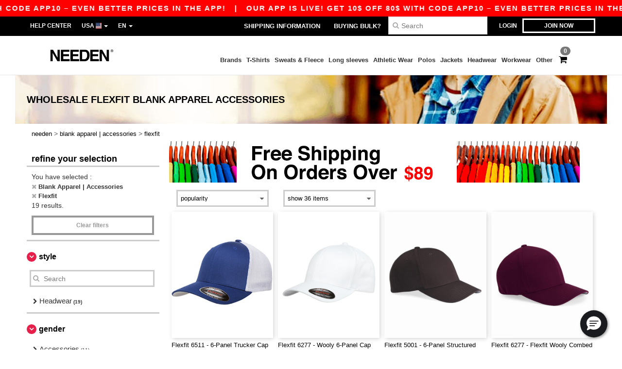

--- FILE ---
content_type: text/html; charset=utf-8
request_url: https://www.needen.com/blank-apparel-accessories-c37029/flexfit-b16294
body_size: 30489
content:
<!DOCTYPE html>
<html lang="en-us" xml:lang="en-us" xmlns="http://www.w3.org/1999/xhtml">
<head>
<script src="https://assets.needen.com/assets/helpers-58e770036fbb3fb3183c29d51a897f35bef1f7374e87574b231de0aa88a54e6b.js" type="module"></script>
<script src="https://assets.needen.com/assets/jquery_ujs-ebc5471ec714d40f34b4122459b5f6e825b7919e4c54f6835319a7215bdf22cb.js" type="module"></script>
<meta charset="utf-8">
<meta content="width=device-width, initial-scale=1.0, maximum-scale=1.0" name="viewport">

<link as="image" fetchpriority="high" href="https://assets.needen.com/assets/responsive/img_layout/wordans_logo_mobile/US_EN_208-ec9f70a4845d8254547584a41b3a9baa5615225c8156e0dfa82e7d2a4289453a.png" media="(max-width: 768px)" rel="preload">
<link as="image" fetchpriority="high" href="https://assets.needen.com/assets/responsive/img_layout/wordans_logo_desktop/US_EN_480-f4d1ccf90d33e2c9c9d197512e221165c044e43c9485ee577194e1133ebb77fb.png" media="(min-width: 768.1px)" rel="preload">
<title>
19 Flexfit Blank Apparel at wholesale prices | Needen USA
</title>

    <script>
    // Define dataLayer and the gtag function.
    window.dataLayer = window.dataLayer || [];
    function gtag(){dataLayer.push(arguments);}

    // Set default consent to 'denied' as a placeholder
    gtag('consent', 'default', {
      'ad_storage': 'denied',
      'ad_user_data': 'denied',
      'ad_personalization': 'denied',
      'analytics_storage': 'denied',
      'personalization_storage': 'denied',
      'functionality_storage': 'denied',
      'security_storage': 'granted'
    });

    // set gtag consent data based on cookies
    function getCookie(name) {
        let value = "; " + document.cookie;
        let parts = value.split("; " + name + "=");
        if (parts.length === 2) return parts.pop().split(";").shift();
    }

    gtag('consent', 'update', {
      'ad_storage': 'granted',
      'ad_user_data': 'granted',
      'ad_personalization': 'granted',
      'analytics_storage': 'granted',
      'personalization_storage': 'granted',
      'functionality_storage': 'granted',
    });

    </script>


    <script>
      function gtmDatalayerEvent(options) {}
    </script>

  <script async src="https://www.googletagmanager.com/gtag/js?id=G-YH006SQB2R"></script>
  <script>
    window.dataLayer = window.dataLayer || [];
    function gtag(){dataLayer.push(arguments);}
    gtag('js', new Date());

      gtag('config', 'G-YH006SQB2R');


        gtag('event', 'view_item_list', {
          "send_to": "G-YH006SQB2R",
        });

      gtag('config', 'G-HCW2FHX90Z');


        gtag('event', 'view_item_list', {
          "send_to": "G-HCW2FHX90Z",
        });


          gtag('config', 'AW-479773591', { 'allow_enhanced_conversions': true, 'server_container_url': 'https://server-side-tagging-2djpxrgfza-uc.a.run.app' });

    if (window.location.search.includes("utm_medium=Facebook")) {
        gtag('event', 'tracking', {'send_to': 'G-YH006SQB2R', 'event_category': "facebook"});
        gtag('event', 'tracking', {'send_to': 'G-HCW2FHX90Z', 'event_category': "facebook"});
    }
    if (window.location.search.includes("utm_medium=Pinterest")) {
        gtag('event', 'tracking', {'send_to': 'G-YH006SQB2R', 'event_category': "pinterest"});
        gtag('event', 'tracking', {'send_to': 'G-HCW2FHX90Z', 'event_category': "pinterest"});
    }

  </script>



<link rel="stylesheet" href="https://assets.needen.com/assets/bootstrap-3.3.7.min-f00e23f54935f2633ddd7c70d453f642e812bb373459d0158c6b5cdc5e6618af.css" media="all" />

<link rel="stylesheet" href="https://assets.needen.com/assets/smarty_all-5eafaf975de8f7f1f1d6a29ca9d19dbb3a5fc5f889677592c6f1703755c6376c.css" media="all" />
<link rel="stylesheet" href="https://assets.needen.com/assets/tailwind-dabcd338769f165dc89460e386ac5f837f663f719bb46272bd60d7586c948b53.css" />
<link rel="stylesheet" href="https://assets.needen.com/assets/embla-carousel-26bf9f74a14e6a7f15f00996332fb7a3826e1a4413e7181f188c4a76531ca28d.css" />
<script src="https://assets.needen.com/assets/jquery-2.2.4.min-9b25dc3bf6bfd9a68866a5c95ee9afff221725e60eeecd44bd8a1c6b1eada73e.js"></script>
<script src="https://assets.needen.com/assets/bootstrap-3.3.7.min-5391353b781af4c90da267f2148fb8c3b13647520070161a54869d19f486a495.js"></script>
<script src="https://assets.needen.com/assets/jquery.browser.min-e1642f8566366f41cf89fee202c70dfa337b3b4f317750857127b75ae748c190.js" async="async"></script>
<script src="https://assets.needen.com/assets/jquery.animate-enhanced.min-96b9c28c7ed3b24f695e900fa1a62992319fbb78a8bf565b42aa2a35d858bf86.js" async="async"></script>
<script src="https://assets.needen.com/assets/clipboard.min-55680ff4f2cd87b3ea2008d083379b3362699271ebcacf840bf1cc069dd108a4.js" async="async" onload="loadClipboard()"></script>

<script src="https://assets.needen.com/assets/smarty-d86042a23495072d0113da755313fee0e5a56b19b316557718dbc5fe49d5ee91.js"></script>
<meta content="none" name="msapplication-config">
<meta content="yes" name="apple-mobile-web-app-capable">
<meta content="yes" name="mobile-web-app-capable">
<meta content="Needen" name="apple-mobile-web-app-title">
<meta content="#000000" name="theme-color">
<meta content="Needen" name="application-name">
<link href="/app-icon.png" rel="icon">
<link href="/app-icon.png" rel="apple-touch-icon">
<link href="/manifest.json" rel="manifest">
<link href="https://www.needen.com/feeds/open_search.xml" rel="search" title="Content search" type="application/opensearchdescription+xml">
<meta content="Needen" name="og:site_name">
<meta content="website" property="og:type">
<meta content="https://www.needen.com/blank-apparel-accessories-c37029/flexfit-b16294" property="og.url">
<meta content="19 Flexfit Blank Apparel at wholesale prices | Needen USA" property="og:title">
<meta content="Wholesale blank Blank Apparel &amp; Accessories. Bulk discounts, no minimum. Buy at crazy wholesale prices." property="og:description">


<meta content="en-us" http-equiv="Content-Language">
<meta content="Wholesale blank Blank Apparel &amp; Accessories. Bulk discounts, no minimum. Buy at crazy wholesale prices." name="description">
<meta content="Blank Apparel Accessories, Flexfit" name="keywords">
<meta content="Copyright Needen - 2026" name="copyright">
<meta content="www.needen.com" name="author">
<meta content="General" name="Rating">
<meta content="app-id=6752560730" name="apple-itunes-app">
<meta content="NOINDEX, FOLLOW" name="Robots">
<link rel="canonical" href="https://www.needen.com/flexfit-b16294"/>



</head>


<body class="enable-animation topbar blank_products en-US needen">
<div data-sitekey="6LcE9N4gAAAAAEFWm5gDikdc5QtY8qErAd0FcbOw" id="recaptcha-script"></div>
<div class="topbar hidden-xs hidden-sm scrollable">
<div class="topbar-text-container topbar-animate-active">
<div class="topbar-text">
<span onclick="decode64AndRedirect('aHR0cHM6Ly93d3cubmVlZGVuLmNvbS9kaXNwbGF5L21vYmlsZV9hcHA=');" data-crypt="true">Our app is live! Get 10$ off 80$ with code APP10 – Even better prices in the app!</span>
</div>

&nbsp;&nbsp;|&nbsp;&nbsp;
<div class="topbar-text">
<span onclick="decode64AndRedirect('aHR0cHM6Ly93d3cubmVlZGVuLmNvbS9kaXNwbGF5L21vYmlsZV9hcHA=');" data-crypt="true">Our app is live! Get 10$ off 80$ with code APP10 – Even better prices in the app!</span>
</div>

&nbsp;&nbsp;|&nbsp;&nbsp;
<div class="topbar-text">
<span onclick="decode64AndRedirect('aHR0cHM6Ly93d3cubmVlZGVuLmNvbS9kaXNwbGF5L21vYmlsZV9hcHA=');" data-crypt="true">Our app is live! Get 10$ off 80$ with code APP10 – Even better prices in the app!</span>
</div>

&nbsp;&nbsp;|&nbsp;&nbsp;
<div class="topbar-text">
<span onclick="decode64AndRedirect('aHR0cHM6Ly93d3cubmVlZGVuLmNvbS9kaXNwbGF5L21vYmlsZV9hcHA=');" data-crypt="true">Our app is live! Get 10$ off 80$ with code APP10 – Even better prices in the app!</span>
</div>

&nbsp;&nbsp;|&nbsp;&nbsp;
<div class="topbar-text">
<span onclick="decode64AndRedirect('aHR0cHM6Ly93d3cubmVlZGVuLmNvbS9kaXNwbGF5L21vYmlsZV9hcHA=');" data-crypt="true">Our app is live! Get 10$ off 80$ with code APP10 – Even better prices in the app!</span>
</div>

&nbsp;&nbsp;|&nbsp;&nbsp;
</div>
</div>
<style>
  body div.topbar {
    font-size: 15px;
  }
</style>

<div class="" id="wrapper">
<div class="hidden-xs hidden-sm" id="topBar">

<div class="container">
<ul class="top-links list-inline pull-right">
<li class="text-welcome hidden-guest" id="user_dropdown">
<a class="dropdown-toggle" data-toggle="dropdown" href="#" title="Hello">
<i class="fa fa-user hidden-xs"></i>
<strong class="text-uppercase">
Hello
<span class="insert-username"></span>
</strong>
<i class="glyphicon caret"></i>
</a>
<ul class="dropdown-menu">
<li class="header_account">
<a rel="nofollow" href="/myaccount/profile"><i class="fa fa-user"></i>
My Account
</a></li>
<li>
<a rel="nofollow" href="/myaccount/carts"><i class="fa fa-cart-plus"></i>
My saved carts
</a></li>
<li>
<a rel="nofollow" href="/myaccount/orders"><i class="fa fa-list-ul"></i>
My Orders
</a></li>
<li>
<a rel="nofollow" href="/myaccount/stock_notifications"><i class="fa fa-lightbulb-o"></i>
Stock Notifications
</a></li>
<li>
<a rel="nofollow" href="/myaccount/wishlist"><i class="fa fa-heart-o"></i>
My wishlist
</a></li>
<li class="hide">
<a class="user_affiliate_element" href="/affiliate"><i class="fa fa-smile-o"></i>
Needen Representative
</a></li>
<li class="header_disconnect">
<a class="container_account" data-method="delete" href="/logout" onclick="javascript:resetCookies();" rel="nofollow">
<i class="fa fa-power-off"></i>
Logout
</a>
</li>
</ul>
</li>
<li class="hidden-user">
<a class="container_account" data-toggle="modal" href="#signinModal" onclick="javascript:checkUsernameCookie();" role="button">Login</a>
</li>
<li class="hidden-user">
<a class="lastone container_account" data-toggle="modal" href="#signupModal" role="button">
Join now
</a>
</li>
</ul>
<ul class="top-links list-inline">
<li class="hidden-xs hidden-sm">
<a href="/display/faqs">Help Center</a>
</li>
<li class="hidden-sm hidden-md hidden-lg hidden-xl border-none">
<a href="/display/faqs"><i aria-label="FAQs" class="fa fa-question-circle-o faq-circle"></i>
</a></li>
<li class="country-selector dropdown">
<a class="dropdown-toggle" data-toggle="dropdown" href="#" id="maincountry" title="USA Wholesale Clothing">
<span class="hidden-sm hidden-xs">
USA
</span>
<span>
<div class="fi fis fi-us"></div>
</span>
<span class="caret"></span>
</a>
<ul class="dropdown-langs dropdown-menu">
<li>
<a title="Needen Austria" rel="nofollow" href="https://www.needen.at/?src=select"><div class="fi fi-at"></div>
Austria
</a></li>
<li>
<a title="Needen Belgium" rel="nofollow" href="https://www.needen.be/?src=select"><div class="fi fi-be"></div>
Belgium
</a></li>
<li>
<a title="Needen Bulgaria" rel="nofollow" href="https://www.needen.ca?src=select"><div class="fi fi-bg"></div>
Bulgaria
</a></li>
<li>
<a title="Needen Canada" rel="nofollow" href="https://www.needen.ca?src=select"><div class="fi fi-ca"></div>
Canada
</a></li>
<li>
<a title="Needen Croatia" rel="nofollow" href="https://www.needen.ca?src=select"><div class="fi fi-hr"></div>
Croatia
</a></li>
<li>
<a title="Needen Czech Republic" rel="nofollow" href="https://en.needen.cz/?src=select"><div class="fi fi-cz"></div>
Czech Republic
</a></li>
<li>
<a title="Needen Denmark" rel="nofollow" href="https://www.needen.dk/?src=select"><div class="fi fi-dk"></div>
Denmark
</a></li>
<li>
<a title="Needen Deutschland" rel="nofollow" href="https://www.needen.de/?src=select"><div class="fi fi-de"></div>
Deutschland
</a></li>
<li>
<a title="Needen Finland" rel="nofollow" href="https://www.needen.fi/?src=select"><div class="fi fi-fi"></div>
Finland
</a></li>
<li>
<a title="Needen France" rel="nofollow" href="https://www.needen.fr/?src=select"><div class="fi fi-fr"></div>
France
</a></li>
<li>
<a title="Needen Greece" rel="nofollow" href="https://www.needen.ca?src=select"><div class="fi fi-gr"></div>
Greece
</a></li>
<li>
<a title="Needen Ireland" rel="nofollow" href="https://www.needen.ie/?src=select"><div class="fi fi-ie"></div>
Ireland
</a></li>
<li>
<a title="Needen Italy" rel="nofollow" href="https://www.needen.it/?src=select"><div class="fi fi-it"></div>
Italy
</a></li>
<li>
<a title="Needen Luxembourg" rel="nofollow" href="https://www.needen.lu/?src=select"><div class="fi fi-lu"></div>
Luxembourg
</a></li>
<li>
<a title="Needen Netherlands" rel="nofollow" href="https://www.needen.nl/?src=select"><div class="fi fi-nl"></div>
Netherlands
</a></li>
<li>
<a title="Needen Norway" rel="nofollow" href="https://www.needen.no/?src=select"><div class="fi fi-no"></div>
Norway
</a></li>
<li>
<a title="Needen Poland" rel="nofollow" href="https://www.needen.pl/?src=select"><div class="fi fi-pl"></div>
Poland
</a></li>
<li>
<a title="Needen Portugal" rel="nofollow" href="https://www.needen.pt/?src=select"><div class="fi fi-pt"></div>
Portugal
</a></li>
<li>
<a title="Needen Romania" rel="nofollow" href="https://www.needen.ca?src=select"><div class="fi fi-ro"></div>
Romania
</a></li>
<li>
<a title="Needen Spain" rel="nofollow" href="https://www.needen.es/?src=select"><div class="fi fi-es"></div>
Spain
</a></li>
<li>
<a title="Needen Sweden" rel="nofollow" href="https://www.needen.se/?src=select"><div class="fi fi-se"></div>
Sweden
</a></li>
<li>
<a title="Needen Switzerland" rel="nofollow" href="https://www.needen.ch/?src=select"><div class="fi fi-ch"></div>
Switzerland
</a></li>
<li>
<a title="Needen USA" rel="nofollow" href="https://www.needen.com/?src=select"><div class="fi fi-us"></div>
USA
</a></li>
<li>
<a title="Needen United Kingdom" rel="nofollow" href="https://www.needen.co.uk/?src=select"><div class="fi fi-gb"></div>
United Kingdom
</a></li>
</ul>
</li>
<li class="language-selector dropdown display-inline-block">
<a class="dropdown-toggle" data-toggle="dropdown" href="#" id="mainlanguage" title="en">
<span>
EN
</span>
<span class="caret"></span>
</a>
<ul class="dropdown-languages dropdown-menu">
<li><a title="Needen USA" rel="nofollow" href="https://www.needen.com/?src=select">English</a></li>
<li><a title="Needen USA" rel="nofollow" href="https://es.needen.com/?src=select">Español</a></li>
</ul>
</li>
</ul>
<div class="navbar-collapse pull-right hidden-xs hidden-sm">
<nav class="nav-main">
<ul class="nav nav-pills nav-main" id="topMain">
<!-- Customization tool button -->
<li class="hidden-md"><a title="95% of all orders leave us within 48H" href="/shipping-information">Shipping Information</a></li>
<li class="hidden-md"><a href="/bulk_orders">Buying bulk?</a></li>
<!-- Pets category button -->
<!-- Search -->
<li class="search-icon">
<i class="fa fa-search" id="search-bar-icon"></i>
</li>
<li class="search fullscreen search-box over-header">
<form action="/products" class="sb_wrapper wordans-search-box margin-bottom-0" method="get">
<input type="search" name="q" id="q" class="input form-control autocomplete-field" placeholder="Search" aria-label="Search" />
<div class="autocomplete-results mt-2 rounded-2xl grid-cols-2" data-brands="brands" data-categories="Categories" data-faqs="FAQs" data-no-results="No results." data-search-url="/products" data-see-more-product-results-for="see more product results for" data-suggestions="Suggestions"></div>

<div class="fa fa-times" id="closeSearch"></div>
</form>
</li>
</ul>
</nav>
</div>
</div>
</div>
<div id="headers-separator"></div>
<div class="sticky clearfix" id="header">
<header class="hidden-xs hidden-sm" id="topNav">
<div class="container">
<div class="col-lg-2 left-header" style="position: static !important;">
<!-- Logo -->
<a class="pull-left logo en-US" href="https://www.needen.com" title="Logo Needen"></a>
</div>
<div class="col-lg-9 col-md-12 right-header" style="position: static !important;">
<!-- Buttons -->
<ul class="pull-right nav nav-pills nav-second-main">
<!-- Cart -->
<li class="quick-cart">
<a href="https://www.needen.com/checkout/show_cart" rel="nofollow">
<span class="badge btn-xs badge-corner checkout cart-qty-icon">0</span>
<i class="fa fa-shopping-cart"></i>
</a>
<div class="cart-preview">
<div id="loading">
<div class="double-bounce1"></div>
<div class="double-bounce2"></div>
</div>
</div>
<div class="cart-preview-async-partial">
<a rel="noindex, nofollow" class="async-partial-link" style="display: none;" data-remote="true" href="/cart-preview">.</a>
</div>
</li>
</ul>
<ul class="pull-right nav navbar-nav" id="marketplace-menu">
<li class="dropdown mega-menu">
<a class="category_brands dropdown-toggle native-links-menu" href="/brands/wholesale-brands">Brands</a>
<div class="dropdown-menu container">
<div class="col-md-3 categories cat-row-1">
<div class="category marque">
<div class="category_title">A-B</div>
<div>
<a href="/adams-b23144">Adams
</a></div>
<div>
<a href="/adams-caps-b41876">Adams Caps
</a></div>
<div>
<a href="/alpine-b23710">Alpine
</a></div>
<div>
<a href="/alstyle-b41877">Alstyle
</a></div>
<div>
<a href="/american-apparel-b30">American Apparel
</a></div>
<div>
<a href="/augusta-b23159">Augusta
</a></div>
<div>
<a href="/augusta-sportswear-b21299">Augusta Sportswear
</a></div>
<div>
<a href="/authentic-pigment-b23153">Authentic Pigment
<span class="alert-danger">NEW</span>
</a></div>
<div>
<a href="/bagedge-b23165">BAGedge
<span class="alert-danger">NEW</span>
</a></div>
<div>
<a href="/badger-b21253">Badger
</a></div>
<div>
<a href="/bayside-b21330">Bayside
<span class="alert-danger">NEW</span>
</a></div>
<div>
<a href="/bella-canvas-b47">Bella+Canvas
</a></div>
<div>
<a href="/berne-b41942">Berne
</a></div>
<div>
<a href="/big-accessories-b23162">Big Accessories
<span class="alert-danger">NEW</span>
</a></div>
<div>
<a href="/boxercraft-b16579">Boxercraft
</a></div>
</div>
</div>
<div class="col-md-3 categories cat-row-2">
<div class="category marque">
<div class="category_title">C-H</div>
<div>
<a href="/c2-sport-b21257">C2 Sport
</a></div>
<div>
<a href="/carmel-towel-company-b21260">Carmel Towel Company
</a></div>
<div>
<a href="/champion-b21311">Champion
</a></div>
<div>
<a href="/code-v-b17068">Code V
</a></div>
<div>
<a href="/colorado-clothing-b21375">Colorado Clothing
</a></div>
<div>
<a href="/colortone-b16583">Colortone
</a></div>
<div>
<a href="/columbia-b4784">Columbia
</a></div>
<div>
<a href="/comfort-colors-b21528">Comfort Colors
</a></div>
<div>
<a href="/comfortwash-by-hanes-b44346">ComfortWash by Hanes
</a></div>
<div>
<a href="/core-365-b22055">Core 365
<span class="alert-danger">NEW</span>
</a></div>
<div>
<a href="/devon-jones-b22073">Devon &amp; Jones
<span class="alert-danger">NEW</span>
</a></div>
<div>
<a href="/dri-duck-b22696">Dri Duck
<span class="alert-danger">NEW</span>
</a></div>
<div>
<a href="/econscious-b21263">Econscious
</a></div>
<div>
<a href="/featherlite-b21266">FeatherLite
</a></div>
<div>
<a href="/flexfit-b16294">Flexfit
</a></div>
<div>
<a href="/fortress-b21579">Fortress
</a></div>
<div>
<a href="/gildan-b34">Gildan
</a></div>
<div>
<a href="/hanes-b48">Hanes
</a></div>
<div>
<a href="/harriton-b22064">Harriton
<span class="alert-danger">NEW</span>
</a></div>
<div>
<a href="/headsweats-b22728">Headsweats
<span class="alert-danger">NEW</span>
</a></div>
</div>
</div>
<div class="col-md-3 categories cat-row-3">
<div class="category marque">
<div class="category_title">I-S</div>
<div>
<a href="/independent-trading-co-b21275">Independent Trading Co.
</a></div>
<div>
<a href="/j-america-b21733">J. America
</a></div>
<div>
<a href="/jerzees-b16792">Jerzees
</a></div>
<div>
<a href="/kati-b16298">Kati
</a></div>
<div>
<a href="/lat-b21734">LAT
</a></div>
<div>
<a href="/lat-apparel-b41887">LAT Apparel
</a></div>
<div>
<a href="/liberty-bags-b21278">Liberty Bags
</a></div>
<div>
<a href="/ml-kishigo-b21284">ML Kishigo
</a></div>
<div>
<a href="/mv-sport-b21758">MV Sport
</a></div>
<div>
<a href="/next-level-b21317">Next Level
<span class="alert-info">PREMIUM</span>
</a></div>
<div>
<a href="/north-end-b22049">North End
<span class="alert-danger">NEW</span>
</a></div>
<div>
<a href="/north-end-sport-blue-b22070">North End Sport Blue
<span class="alert-danger">NEW</span>
</a></div>
<div>
<a href="/north-end-sport-red-b22061">North End Sport Red
</a></div>
<div>
<a href="/oad-b21761">OAD
</a></div>
<div>
<a href="/puma-golf-b41896">Puma Golf
</a></div>
<div>
<a href="/rabbit-skins-b17071">Rabbit Skins
</a></div>
<div>
<a href="/red-kap-b21287">Red Kap
</a></div>
<div>
<a href="/sierra-pacific-b21798">Sierra Pacific
</a></div>
<div>
<a href="/sportsman-b16307">Sportsman
</a></div>
<div>
<a href="/sublivie-b21323">SubliVie
</a></div>
</div>
</div>
<div class="col-md-3 categories cat-row-4">
<div class="category marque">
<div class="category_title">T-Z</div>
<div>
<a href="/team-365-b22052">Team 365
<span class="alert-danger">NEW</span>
</a></div>
<div>
<a href="/threadfast-b23792">Threadfast
<span class="alert-info">PREMIUM</span>
</a></div>
<div>
<a href="/tie-dye-b17074">Tie-Dye
</a></div>
<div>
<a href="/tultex-b44419">Tultex
</a></div>
<div>
<a href="/us-blanks-b41881">US Blanks
</a></div>
<div>
<a href="/ultraclub-b44345">UltraClub
</a></div>
<div>
<a href="/valucap-b21293">Valucap
</a></div>
<div>
<a href="/weatherproof-b21296">Weatherproof
</a></div>
<div>
<a href="/yp-classics-b44382">YP Classics
</a></div>
<div>
<a href="/yupoong-b16316">Yupoong
</a></div>
</div>
</div>
</div>

</li>
<li class="dropdown mega-menu">
<a class="category_2729 native-links-menu" href="/blank-apparel-accessories-c37029/t-shirts-s2729">T-Shirts</a>
<div class="dropdown-menu container">
<div class="row">
<div class="categories cat-row-1 col-md-3">
<div class="category">
<div class="category_title">
Gender
</div>
<div class="control-group">
<a href="/blank-apparel-accessories-c37029/t-shirts-s2729/men-g27">Men (161)</a>
</div>
<div class="control-group">
<a href="/blank-apparel-accessories-c37029/t-shirts-s2729/women-g24">Women (128)</a>
</div>
<div class="control-group">
<a href="/blank-apparel-accessories-c37029/t-shirts-s2729/unisex-g4789">Unisex (59)</a>
</div>
<div class="control-group">
<a href="/blank-apparel-accessories-c37029/t-shirts-s2729/kids-g10">Kids (42)</a>
</div>
<div class="control-group">
<a href="/blank-apparel-accessories-c37029/t-shirts-s2729/baby-g16549">Baby (16)</a>
</div>
<div class="control-group">
<a href="/blank-apparel-accessories-c37029/t-shirts-s2729/boys-g44373">Boys (43)</a>
</div>
<div class="control-group">
<a href="/blank-apparel-accessories-c37029/t-shirts-s2729/girls-g44374">Girls (43)</a>
</div>
</div>
</div>
<div class="categories cat-row-1 col-md-3">
<div class="category">
<div class="category_title">
Style
</div>
<div class="control-group">
<a href="/blank-apparel-accessories-c37029/short-sleeved-s22034">Short Sleeved (100)
</a></div>
<div class="control-group">
<a href="/blank-apparel-accessories-c37029/tie-dye-s21669">Tie-Dye (37)
</a></div>
<div class="control-group">
<a href="/blank-apparel-accessories-c37029/v-neck-s21679">V-Neck (32)
</a></div>
<div class="control-group">
<a href="/blank-apparel-accessories-c37029/pocket-s21753">Pocket (16)
</a></div>
<div class="control-group">
<a href="/blank-apparel-accessories-c37029/long-sleeves-s21954">Long Sleeves (12)
</a></div>
<div class="control-group">
<a href="/blank-apparel-accessories-c37029/triblend-s21682">Triblend (11)
</a></div>
<div class="control-group">
<a href="/blank-apparel-accessories-c37029/ringer-s21754">Ringer (7)
</a></div>
<div class="control-group">
<a href="/blank-apparel-accessories-c37029/scoopneck-s21902">Scoopneck (7)
</a></div>
<div class="control-group">
<a href="/blank-apparel-accessories-c37029/baby-s21770">Baby (6)
</a></div>
<div class="control-group">
<a href="/blank-apparel-accessories-c37029/raglan-s23820">Raglan (5)
</a></div>
<div class="control-group">
<a href="/blank-apparel-accessories-c37029/performance-s23830">Performance (5)
</a></div>
<div class="control-group">
<a href="/blank-apparel-accessories-c37029/burnout-s21905">Burnout (4)
</a></div>
<div class="control-group">
<a href="/blank-apparel-accessories-c37029/usa-made-s23245">USA-Made (4)
</a></div>
<div class="control-group">
<a href="/blank-apparel-accessories-c37029/tall-sizes-s21676">Tall Sizes (3)
</a></div>
<div class="control-group">
<a href="/blank-apparel-accessories-c37029/poly-cotton-s23847">Poly/Cotton (3)
</a></div>
<div class="control-group">
<a href="/blank-apparel-accessories-c37029/camo-s21633">Camo (1)
</a></div>
</div>
</div>
<div class="categories cat-row-2 col-md-3">
<div class="category">
<div class="category_title">
Weight
</div>
<div class="control-group">
<span onclick="decode64AndRedirect('L2JsYW5rLWFwcGFyZWwtYWNjZXNzb3JpZXMtYzM3MDI5L3Qtc2hpcnRzLXMyNzI5L3dlaWdodC0wLTU=');" data-crypt="true">up to 5oz. (116)</span>
</div>
<div class="control-group">
<span onclick="decode64AndRedirect('L2JsYW5rLWFwcGFyZWwtYWNjZXNzb3JpZXMtYzM3MDI5L3Qtc2hpcnRzLXMyNzI5L3dlaWdodC01LTY=');" data-crypt="true">from 5 to 6oz. (45)</span>
</div>
<div class="control-group">
<span onclick="decode64AndRedirect('L2JsYW5rLWFwcGFyZWwtYWNjZXNzb3JpZXMtYzM3MDI5L3Qtc2hpcnRzLXMyNzI5L3dlaWdodC02LTk5OTk=');" data-crypt="true">6oz. and over (55)</span>
</div>
</div>
<div class="category">
<div class="category_title">
Options
</div>
<div class="control-group">
<span onclick="decode64AndRedirect('L2JsYW5rLWFwcGFyZWwtYWNjZXNzb3JpZXMtYzM3MDI5L3Qtc2hpcnRzLXMyNzI5L3RlYXItYXdheS1vMg==');" data-crypt="true">Tear Away (88)</span>
</div>
<div class="control-group">
<span onclick="decode64AndRedirect('L2JsYW5rLWFwcGFyZWwtYWNjZXNzb3JpZXMtYzM3MDI5L3Qtc2hpcnRzLXMyNzI5L29yZ2FuaWMtbzU=');" data-crypt="true">Organic (8)</span>
</div>
<div class="control-group">
<span onclick="decode64AndRedirect('L2JsYW5rLWFwcGFyZWwtYWNjZXNzb3JpZXMtYzM3MDI5L3Qtc2hpcnRzLXMyNzI5L3RhZ2xlc3MtbzY=');" data-crypt="true">Tagless (18)</span>
</div>
<div class="control-group">
<span onclick="decode64AndRedirect('L2JsYW5rLWFwcGFyZWwtYWNjZXNzb3JpZXMtYzM3MDI5L3Qtc2hpcnRzLXMyNzI5L25hZnRhLW80MA==');" data-crypt="true">NAFTA (2)</span>
</div>
<div class="control-group">
<span onclick="decode64AndRedirect('L2JsYW5rLWFwcGFyZWwtYWNjZXNzb3JpZXMtYzM3MDI5L3Qtc2hpcnRzLXMyNzI5L3BsdXMtc2l6ZS1vNDE=');" data-crypt="true">Plus size (3)</span>
</div>
<div class="control-group">
<span onclick="decode64AndRedirect('L2JsYW5rLWFwcGFyZWwtYWNjZXNzb3JpZXMtYzM3MDI5L3Qtc2hpcnRzLXMyNzI5L2N1c3RvbWl6YWJsZS1vNDM=');" data-crypt="true">Customizable (20)</span>
</div>
<div class="control-group">
<span onclick="decode64AndRedirect('L2JsYW5rLWFwcGFyZWwtYWNjZXNzb3JpZXMtYzM3MDI5L3Qtc2hpcnRzLXMyNzI5L2hpZ2gtc3RvY2stbzQ2');" data-crypt="true">High Stock (220)</span>
</div>
</div>
</div>
<div class="col-md-3 categories cat-row-3 col-brands">
<div class="category marque">
<div class="category_title">
Brands
</div>
<div class="control-group">
<a href="/blank-apparel-accessories-c37029/gildan-b34/t-shirts-s2729">Gildan
</a></div>
<div class="control-group">
<a href="/blank-apparel-accessories-c37029/next-level-b21317/t-shirts-s2729">Next Level
<span class="alert-info">PREMIUM</span>
</a></div>
<div class="control-group">
<a href="/blank-apparel-accessories-c37029/bella-canvas-b47/t-shirts-s2729">Bella+Canvas
</a></div>
<div class="control-group">
<a href="/blank-apparel-accessories-c37029/comfort-colors-b21528/t-shirts-s2729">Comfort Colors
</a></div>
<div class="control-group">
<a href="/blank-apparel-accessories-c37029/team-365-b22052/t-shirts-s2729">Team 365
<span class="alert-danger">NEW</span>
</a></div>
<div class="control-group">
<a href="/blank-apparel-accessories-c37029/jerzees-b16792/t-shirts-s2729">Jerzees
</a></div>
<div class="control-group">
<a href="/blank-apparel-accessories-c37029/colortone-b16583/t-shirts-s2729">Colortone
</a></div>
<div class="control-group">
<a href="/blank-apparel-accessories-c37029/hanes-b48/t-shirts-s2729">Hanes
</a></div>
<div class="control-group">
<a href="/blank-apparel-accessories-c37029/tie-dye-b17074/t-shirts-s2729">Tie-Dye
</a></div>
<div class="control-group">
<a href="/blank-apparel-accessories-c37029/augusta-sportswear-b21299/t-shirts-s2729">Augusta Sportswear
</a></div>
<div class="control-group">
<a href="/blank-apparel-accessories-c37029/t-shirts-s2729">More</a>
</div>
</div>
</div>
</div>
<hr>
<footer>
<div class="row products">
<div class="product-small col-md-4">
<a class="product-small" href="/gildan-5000-heavy-cotton-t-shirt-25320"><div class="image-holder">
<img alt="Gildan 5000 - Heavy Cotton T-Shirt" class="img-responsive" loading="lazy" src="https://assets.needen.com/files/models/2015/8/28/25320/25320_small.jpg?1732020655" />
</div>
<div class="infos-holder">
<div class="description">
Gildan 5000 - Heavy Cotton T-Shirt
</div>
<div class="price">
$2.56
</div>
</div>
</a>
</div>
<div class="product-small col-md-4">
<a class="product-small" href="/gildan-64000-softstyle-t-shirt-25344"><div class="image-holder">
<img alt="Gildan 64000 - Softstyle T-Shirt" class="img-responsive" loading="lazy" src="https://assets.needen.com/files/models/2015/8/28/25344/25344_small.jpg?1732020700" />
</div>
<div class="infos-holder">
<div class="description">
Gildan 64000 - Softstyle T-Shirt
</div>
<div class="price">
$3.38
</div>
</div>
</a>
</div>
<div class="product-small col-md-4">
<a class="product-small" href="/gildan-2000-ultra-cotton-t-shirt-25742"><div class="image-holder">
<img alt="Gildan 2000 - Ultra Cotton™ T-Shirt" class="img-responsive" loading="lazy" src="https://assets.needen.com/files/models/2015/8/31/25742/25742_small.jpg?1732021019" />
</div>
<div class="infos-holder">
<div class="description">
Gildan 2000 - Ultra Cotton™ T-Shirt
</div>
<div class="price">
$3.13
</div>
</div>
</a>
</div>
<div class="clear"></div>
</div>
</footer>
</div>

</li>
<li class="dropdown mega-menu">
<a class="category_3668 native-links-menu" href="/blank-apparel-accessories-c37029/sweats-fleece-s3668">Sweats &amp; Fleece</a>
<div class="dropdown-menu container">
<div class="row">
<div class="categories cat-row-1 col-md-3">
<div class="category">
<div class="category_title">
Gender
</div>
<div class="control-group">
<a href="/blank-apparel-accessories-c37029/sweats-fleece-s3668/men-g27">Men (158)</a>
</div>
<div class="control-group">
<a href="/blank-apparel-accessories-c37029/sweats-fleece-s3668/unisex-g4789">Unisex (53)</a>
</div>
<div class="control-group">
<a href="/blank-apparel-accessories-c37029/sweats-fleece-s3668/women-g24">Women (93)</a>
</div>
<div class="control-group">
<a href="/blank-apparel-accessories-c37029/sweats-fleece-s3668/kids-g10">Kids (16)</a>
</div>
<div class="control-group">
<a href="/blank-apparel-accessories-c37029/sweats-fleece-s3668/baby-g16549">Baby (3)</a>
</div>
</div>
</div>
<div class="categories cat-row-1 col-md-3">
<div class="category">
<div class="category_title">
Style
</div>
<div class="control-group">
<a href="/blank-apparel-accessories-c37029/hoodies-s21819">Hoodies (61)
</a></div>
<div class="control-group">
<a href="/blank-apparel-accessories-c37029/zip-s21743">Zip (35)
</a></div>
<div class="control-group">
<a href="/blank-apparel-accessories-c37029/crewneck-s21820">Crewneck (25)
</a></div>
<div class="control-group">
<a href="/blank-apparel-accessories-c37029/zip-neck-s21948">Zip Neck (23)
</a></div>
<div class="control-group">
<a href="/blank-apparel-accessories-c37029/tie-dye-s21663">Tie-Dye (5)
</a></div>
<div class="control-group">
<a href="/blank-apparel-accessories-c37029/cardigan-s21744">Cardigan (4)
</a></div>
<div class="control-group">
<a href="/blank-apparel-accessories-c37029/v-neck-s21947">V Neck (4)
</a></div>
<div class="control-group">
<a href="/blank-apparel-accessories-c37029/fleece-s23529">Fleece (2)
</a></div>
<div class="control-group">
<a href="/blank-apparel-accessories-c37029/camo-s21630">Camo (1)
</a></div>
<div class="control-group">
<a href="/blank-apparel-accessories-c37029/wide-neck-s37052">Wide Neck (1)
</a></div>
</div>
</div>
<div class="categories cat-row-2 col-md-3">
<div class="category">
<div class="category_title">
Weight
</div>
<div class="control-group">
<span onclick="decode64AndRedirect('L2JsYW5rLWFwcGFyZWwtYWNjZXNzb3JpZXMtYzM3MDI5L3N3ZWF0cy1mbGVlY2UtczM2NjgvZ3JhbW1hZ2UtMC0yMjA=');" data-crypt="true">up to 220g/m² (1)</span>
</div>
<div class="control-group">
<span onclick="decode64AndRedirect('L2JsYW5rLWFwcGFyZWwtYWNjZXNzb3JpZXMtYzM3MDI5L3N3ZWF0cy1mbGVlY2UtczM2NjgvZ3JhbW1hZ2UtMjkwLTk5OTk=');" data-crypt="true">290g/m² and over (3)</span>
</div>
</div>
<div class="category">
<div class="category_title">
Options
</div>
<div class="control-group">
<span onclick="decode64AndRedirect('L2JsYW5rLWFwcGFyZWwtYWNjZXNzb3JpZXMtYzM3MDI5L3N3ZWF0cy1mbGVlY2UtczM2NjgvdGVhci1hd2F5LW8y');" data-crypt="true">Tear Away (19)</span>
</div>
<div class="control-group">
<span onclick="decode64AndRedirect('L2JsYW5rLWFwcGFyZWwtYWNjZXNzb3JpZXMtYzM3MDI5L3N3ZWF0cy1mbGVlY2UtczM2Njgvb3JnYW5pYy1vNQ==');" data-crypt="true">Organic (5)</span>
</div>
<div class="control-group">
<span onclick="decode64AndRedirect('L2JsYW5rLWFwcGFyZWwtYWNjZXNzb3JpZXMtYzM3MDI5L3N3ZWF0cy1mbGVlY2UtczM2NjgvdGFnbGVzcy1vNg==');" data-crypt="true">Tagless (2)</span>
</div>
<div class="control-group">
<span onclick="decode64AndRedirect('L2JsYW5rLWFwcGFyZWwtYWNjZXNzb3JpZXMtYzM3MDI5L3N3ZWF0cy1mbGVlY2UtczM2NjgvY3VzdG9taXphYmxlLW80Mw==');" data-crypt="true">Customizable (6)</span>
</div>
<div class="control-group">
<span onclick="decode64AndRedirect('L2JsYW5rLWFwcGFyZWwtYWNjZXNzb3JpZXMtYzM3MDI5L3N3ZWF0cy1mbGVlY2UtczM2NjgvaGlnaC1zdG9jay1vNDY=');" data-crypt="true">High Stock (98)</span>
</div>
</div>
</div>
<div class="col-md-3 categories cat-row-3 col-brands">
<div class="category marque">
<div class="category_title">
Brands
</div>
<div class="control-group">
<a href="/blank-apparel-accessories-c37029/gildan-b34/sweats-fleece-s3668">Gildan
</a></div>
<div class="control-group">
<a href="/blank-apparel-accessories-c37029/next-level-b21317/sweats-fleece-s3668">Next Level
<span class="alert-info">PREMIUM</span>
</a></div>
<div class="control-group">
<a href="/blank-apparel-accessories-c37029/bella-canvas-b47/sweats-fleece-s3668">Bella+Canvas
</a></div>
<div class="control-group">
<a href="/blank-apparel-accessories-c37029/comfort-colors-b21528/sweats-fleece-s3668">Comfort Colors
</a></div>
<div class="control-group">
<a href="/blank-apparel-accessories-c37029/jerzees-b16792/sweats-fleece-s3668">Jerzees
</a></div>
<div class="control-group">
<a href="/blank-apparel-accessories-c37029/colortone-b16583/sweats-fleece-s3668">Colortone
</a></div>
<div class="control-group">
<a href="/blank-apparel-accessories-c37029/hanes-b48/sweats-fleece-s3668">Hanes
</a></div>
<div class="control-group">
<a href="/blank-apparel-accessories-c37029/harriton-b22064/sweats-fleece-s3668">Harriton
<span class="alert-danger">NEW</span>
</a></div>
<div class="control-group">
<a href="/blank-apparel-accessories-c37029/core-365-b22055/sweats-fleece-s3668">Core 365
<span class="alert-danger">NEW</span>
</a></div>
<div class="control-group">
<a href="/blank-apparel-accessories-c37029/augusta-sportswear-b21299/sweats-fleece-s3668">Augusta Sportswear
</a></div>
<div class="control-group">
<a href="/blank-apparel-accessories-c37029/sweats-fleece-s3668">More</a>
</div>
</div>
</div>
</div>
<hr>
<footer>
<div class="row products">
<div class="product-small col-md-4">
<a class="product-small" href="/gildan-g180-heavy-blend-8-oz-50-50-fleece-crew-18000-11167"><div class="image-holder">
<img alt="Gildan G180 - Heavy Blend™ 8 oz., 50/50 Fleece Crew (18000)" class="img-responsive" loading="lazy" src="https://assets.needen.com/files/models/2014/8/27/11167/11167_small.jpg?1732018830" />
</div>
<div class="infos-holder">
<div class="description">
Gildan G180 - Heavy Blend™ 8 oz., 50/50 Fleece Crew (18000)
</div>
<div class="price">
$7.94
</div>
</div>
</a>
</div>
<div class="product-small col-md-4">
<a class="product-small" href="/gildan-18500-heavy-blend-hooded-sweatshirt-25233"><div class="image-holder">
<img alt="Gildan 18500 - Heavy Blend™ Hooded Sweatshirt" class="img-responsive" loading="lazy" src="https://assets.needen.com/files/models/2015/8/28/25233/25233_small.jpg?1732020559" />
</div>
<div class="infos-holder">
<div class="description">
Gildan 18500 - Heavy Blend™ Hooded Sweatshirt
</div>
<div class="price">
$11.47
</div>
</div>
</a>
</div>
<div class="product-small col-md-4">
<a class="product-small" href="/gildan-g185-heavy-blend-8-oz-50-50-hood-18500-11173"><div class="image-holder">
<img alt="Gildan G185 - Heavy Blend™ 8 oz., 50/50 Hood (18500)" class="img-responsive" loading="lazy" src="https://assets.needen.com/files/models/2014/8/27/11173/11173_small.jpg?1732018842" />
</div>
<div class="infos-holder">
<div class="description">
Gildan G185 - Heavy Blend™ 8 oz., 50/50 Hood (18500)
</div>
<div class="price">
$11.19
</div>
</div>
</a>
</div>
<div class="clear"></div>
</div>
</footer>
</div>

</li>
<li class="dropdown mega-menu">
<a class="category_16378 native-links-menu" href="/blank-apparel-accessories-c37029/long-sleeves-s16378">Long sleeves</a>
<div class="dropdown-menu container">
<div class="row">
<div class="categories cat-row-1 col-md-3">
<div class="category">
<div class="category_title">
Gender
</div>
<div class="control-group">
<a href="/blank-apparel-accessories-c37029/long-sleeves-s16378/men-g27">Men (42)</a>
</div>
<div class="control-group">
<a href="/blank-apparel-accessories-c37029/long-sleeves-s16378/women-g24">Women (23)</a>
</div>
<div class="control-group">
<a href="/blank-apparel-accessories-c37029/long-sleeves-s16378/unisex-g4789">Unisex (11)</a>
</div>
<div class="control-group">
<a href="/blank-apparel-accessories-c37029/long-sleeves-s16378/kids-g10">Kids (6)</a>
</div>
<div class="control-group">
<a href="/blank-apparel-accessories-c37029/long-sleeves-s16378/baby-g16549">Baby (3)</a>
</div>
</div>
</div>
<div class="categories cat-row-1 col-md-3">
<div class="category">
<div class="category_title">
Style
</div>
<div class="control-group">
<a href="/blank-apparel-accessories-c37029/raglan-s21890">Raglan (13)
</a></div>
<div class="control-group">
<a href="/blank-apparel-accessories-c37029/pocket-s21884">Pocket (5)
</a></div>
<div class="control-group">
<a href="/blank-apparel-accessories-c37029/tie-dye-s21672">Tie-Dye (3)
</a></div>
<div class="control-group">
<a href="/blank-apparel-accessories-c37029/v-neck-s21887">V Neck (3)
</a></div>
<div class="control-group">
<a href="/blank-apparel-accessories-c37029/scoopneck-s21892">Scoopneck (3)
</a></div>
<div class="control-group">
<a href="/blank-apparel-accessories-c37029/made-in-usa-s23242">Made in USA (3)
</a></div>
<div class="control-group">
<a href="/blank-apparel-accessories-c37029/hooded-s21893">Hooded (2)
</a></div>
<div class="control-group">
<a href="/blank-apparel-accessories-c37029/buttons-s21896">Buttons (2)
</a></div>
<div class="control-group">
<a href="/blank-apparel-accessories-c37029/camo-s21636">Camo (1)
</a></div>
<div class="control-group">
<a href="/blank-apparel-accessories-c37029/thermal-s21901">Thermal (1)
</a></div>
<div class="control-group">
<a href="/blank-apparel-accessories-c37029/turtleneck-s26772">Turtleneck (1)
</a></div>
</div>
</div>
<div class="categories cat-row-2 col-md-3">
<div class="category">
<div class="category_title">
Options
</div>
<div class="control-group">
<span onclick="decode64AndRedirect('L2JsYW5rLWFwcGFyZWwtYWNjZXNzb3JpZXMtYzM3MDI5L2xvbmctc2xlZXZlcy1zMTYzNzgvdGVhci1hd2F5LW8y');" data-crypt="true">Tear Away (13)</span>
</div>
<div class="control-group">
<span onclick="decode64AndRedirect('L2JsYW5rLWFwcGFyZWwtYWNjZXNzb3JpZXMtYzM3MDI5L2xvbmctc2xlZXZlcy1zMTYzNzgvdGFnbGVzcy1vNg==');" data-crypt="true">Tagless (6)</span>
</div>
<div class="control-group">
<span onclick="decode64AndRedirect('L2JsYW5rLWFwcGFyZWwtYWNjZXNzb3JpZXMtYzM3MDI5L2xvbmctc2xlZXZlcy1zMTYzNzgvY3VzdG9taXphYmxlLW80Mw==');" data-crypt="true">Customizable (2)</span>
</div>
<div class="control-group">
<span onclick="decode64AndRedirect('L2JsYW5rLWFwcGFyZWwtYWNjZXNzb3JpZXMtYzM3MDI5L2xvbmctc2xlZXZlcy1zMTYzNzgvaGlnaC1zdG9jay1vNDY=');" data-crypt="true">High Stock (37)</span>
</div>
</div>
</div>
<div class="col-md-3 categories cat-row-3 col-brands">
<div class="category marque">
<div class="category_title">
Brands
</div>
<div class="control-group">
<a href="/blank-apparel-accessories-c37029/gildan-b34/long-sleeves-s16378">Gildan
</a></div>
<div class="control-group">
<a href="/blank-apparel-accessories-c37029/next-level-b21317/long-sleeves-s16378">Next Level
<span class="alert-info">PREMIUM</span>
</a></div>
<div class="control-group">
<a href="/blank-apparel-accessories-c37029/bella-canvas-b47/long-sleeves-s16378">Bella+Canvas
</a></div>
<div class="control-group">
<a href="/blank-apparel-accessories-c37029/hanes-b48/long-sleeves-s16378">Hanes
</a></div>
<div class="control-group">
<a href="/blank-apparel-accessories-c37029/devon-jones-b22073/long-sleeves-s16378">Devon &amp; Jones
<span class="alert-danger">NEW</span>
</a></div>
<div class="control-group">
<a href="/blank-apparel-accessories-c37029/bayside-b21330/long-sleeves-s16378">Bayside
<span class="alert-danger">NEW</span>
</a></div>
<div class="control-group">
<a href="/blank-apparel-accessories-c37029/j-america-b21733/long-sleeves-s16378">J. America
</a></div>
<div class="control-group">
<a href="/blank-apparel-accessories-c37029/lat-b21734/long-sleeves-s16378">LAT
</a></div>
<div class="control-group">
<a href="/blank-apparel-accessories-c37029/comfort-colors-b21528/long-sleeves-s16378">Comfort Colors
</a></div>
<div class="control-group">
<a href="/blank-apparel-accessories-c37029/augusta-sportswear-b21299/long-sleeves-s16378">Augusta Sportswear
</a></div>
<div class="control-group">
<a href="/blank-apparel-accessories-c37029/long-sleeves-s16378">More</a>
</div>
</div>
</div>
</div>
<hr>
<footer>
<div class="row products">
<div class="product-small col-md-4">
<a class="product-small" href="/gildan-2400-ultra-cotton-long-sleeve-t-shirt-25745"><div class="image-holder">
<img alt="Gildan 2400 - Ultra Cotton™ Long Sleeve T-Shirt" class="img-responsive" loading="lazy" src="https://assets.needen.com/files/models/2015/8/31/25745/25745_small.jpg?1732021025" />
</div>
<div class="infos-holder">
<div class="description">
Gildan 2400 - Ultra Cotton™ Long Sleeve T-Shirt
</div>
<div class="price">
$5.63
</div>
</div>
</a>
</div>
<div class="product-small col-md-4">
<a class="product-small" href="/gildan-5700-heavy-cotton-three-quarter-raglan-sleeve-t-shirt-38202"><div class="image-holder">
<img alt="Gildan 5700 - Heavy Cotton Three-Quarter Raglan Sleeve T-Shirt" class="img-responsive" loading="lazy" src="https://assets.needen.com/files/models/2016/1/6/38202/38202_small.jpg?1732023044" />
</div>
<div class="infos-holder">
<div class="description">
Gildan 5700 - Heavy Cotton Three-Quarter Raglan Sleeve T-Shirt
</div>
<div class="price">
$6.18
</div>
</div>
</a>
</div>
<div class="product-small col-md-4">
<a class="product-small" href="/next-level-6051-unisex-tri-blend-three-quarter-sleeve-raglan-tee-38286"><div class="image-holder">
<img alt="Next Level 6051 - Unisex Tri-Blend Three-Quarter Sleeve Raglan Tee" class="img-responsive" loading="lazy" src="https://assets.needen.com/files/models/2016/1/6/38286/38286_small.jpg?1732023095" />
</div>
<div class="infos-holder">
<div class="description">
Next Level 6051 - Unisex Tri-Blend Three-Quarter Sleeve Raglan Tee
</div>
<div class="price">
$7.68
</div>
</div>
</a>
</div>
<div class="clear"></div>
</div>
</footer>
</div>

</li>
<li class="dropdown mega-menu">
<a class="category_16555 native-links-menu" href="/blank-apparel-accessories-c37029/athletic-wear-s16555">Athletic Wear</a>
<div class="dropdown-menu container">
<div class="row">
<div class="categories cat-row-1 col-md-4">
<div class="category">
<div class="category_title">
Gender
</div>
<div class="control-group">
<a href="/blank-apparel-accessories-c37029/athletic-wear-s16555/men-g27">Men (45)</a>
</div>
<div class="control-group">
<a href="/blank-apparel-accessories-c37029/athletic-wear-s16555/women-g24">Women (22)</a>
</div>
<div class="control-group">
<a href="/blank-apparel-accessories-c37029/athletic-wear-s16555/kids-g10">Kids (12)</a>
</div>
<div class="control-group">
<a href="/blank-apparel-accessories-c37029/athletic-wear-s16555/unisex-g4789">Unisex (8)</a>
</div>
<div class="control-group">
<a href="/blank-apparel-accessories-c37029/athletic-wear-s16555/baby-g16549">Baby (1)</a>
</div>
</div>
</div>
<div class="categories cat-row-1 col-md-5">
<div class="category">
<div class="category_title">
Style
</div>
<div class="control-group">
<a href="/blank-apparel-accessories-c37029/pants-shorts-s21648">Pants &amp; Shorts (20)
</a></div>
<div class="control-group">
<a href="/blank-apparel-accessories-c37029/t-shirts-s21639">T-shirts (18)
</a></div>
<div class="control-group">
<a href="/blank-apparel-accessories-c37029/long-sleeves-s21645">Long Sleeves (12)
</a></div>
<div class="control-group">
<a href="/blank-apparel-accessories-c37029/jackets-s21654">Jackets (9)
</a></div>
<div class="control-group">
<a href="/blank-apparel-accessories-c37029/tank-tops-s23179">Tank Tops (7)
</a></div>
<div class="control-group">
<a href="/blank-apparel-accessories-c37029/polo-shirt-s21657">Polo Shirt (2)
</a></div>
<div class="control-group">
<a href="/blank-apparel-accessories-c37029/hoodies-s23185">Hoodies (2)
</a></div>
<div class="control-group">
<a href="/blank-apparel-accessories-c37029/sleeveless-jerseys-s23190">Sleeveless Jerseys (1)
</a></div>
<div class="control-group">
<a href="/blank-apparel-accessories-c37029/baseball-jerseys-s23192">Baseball Jerseys (1)
</a></div>
</div>
</div>
<div class="col-md-3 categories cat-row-3 col-brands">
<div class="category marque">
<div class="category_title">
Brands
</div>
<div class="control-group">
<a href="/blank-apparel-accessories-c37029/gildan-b34/athletic-wear-s16555">Gildan
</a></div>
<div class="control-group">
<a href="/blank-apparel-accessories-c37029/team-365-b22052/athletic-wear-s16555">Team 365
<span class="alert-danger">NEW</span>
</a></div>
<div class="control-group">
<a href="/blank-apparel-accessories-c37029/jerzees-b16792/athletic-wear-s16555">Jerzees
</a></div>
<div class="control-group">
<a href="/blank-apparel-accessories-c37029/hanes-b48/athletic-wear-s16555">Hanes
</a></div>
<div class="control-group">
<a href="/blank-apparel-accessories-c37029/augusta-sportswear-b21299/athletic-wear-s16555">Augusta Sportswear
</a></div>
<div class="control-group">
<a href="/blank-apparel-accessories-c37029/champion-b21311/athletic-wear-s16555">Champion
</a></div>
<div class="control-group">
<a href="/blank-apparel-accessories-c37029/devon-jones-b22073/athletic-wear-s16555">Devon &amp; Jones
<span class="alert-danger">NEW</span>
</a></div>
<div class="control-group">
<a href="/blank-apparel-accessories-c37029/augusta-b23159/athletic-wear-s16555">Augusta
</a></div>
<div class="control-group">
<a href="/blank-apparel-accessories-c37029/badger-b21253/athletic-wear-s16555">Badger
</a></div>
<div class="control-group">
<a href="/blank-apparel-accessories-c37029/core-365-b22055/athletic-wear-s16555">Core 365
<span class="alert-danger">NEW</span>
</a></div>
<div class="control-group">
<a href="/blank-apparel-accessories-c37029/athletic-wear-s16555">More</a>
</div>
</div>
</div>
</div>
<hr>
<footer>
<div class="row products">
<div class="product-small col-md-4">
<a class="product-small" href="/team-365-tt11l-men-s-zone-performance-long-sleeve-t-shirt-407273"><div class="image-holder">
<img alt="Team 365 TT11L - Mens Zone Performance Long-Sleeve T-Shirt" class="img-responsive" loading="lazy" src="https://assets.needen.com/files/models/2018/6/7/407273/407273_small.jpg?1732485395" />
</div>
<div class="infos-holder">
<div class="description">
Team 365 TT11L - Men&#39;s Zone Performance Long-Sleeve T-Shirt
</div>
<div class="price">
$8.80
</div>
</div>
</a>
</div>
<div class="product-small col-md-4">
<a class="product-small" href="/gildan-42000-core-performance-adult-short-sleeve-t-shirt-25290"><div class="image-holder">
<img alt="Gildan 42000 - Core Performance® Adult Short Sleeve T-Shirt" class="img-responsive" loading="lazy" src="https://assets.needen.com/files/models/2015/8/28/25290/25290_small.jpg?1732020618" />
</div>
<div class="infos-holder">
<div class="description">
Gildan 42000 - Core Performance® Adult Short Sleeve T-Shirt
</div>
<div class="price">
$5.99
</div>
</div>
</a>
</div>
<div class="product-small col-md-4">
<a class="product-small" href="/jerzees-21mr-sport-performance-short-sleeve-t-shirt-25726"><div class="image-holder">
<img alt="JERZEES 21MR - Sport Performance Short Sleeve T-Shirt" class="img-responsive" loading="lazy" src="https://assets.needen.com/files/models/2015/8/31/25726/25726_small.jpg?1732020993" />
</div>
<div class="infos-holder">
<div class="description">
JERZEES 21MR - Sport Performance Short Sleeve T-Shirt
</div>
<div class="price">
$4.07
</div>
</div>
</a>
</div>
<div class="clear"></div>
</div>
</footer>
</div>

</li>
<li class="dropdown mega-menu">
<a class="category_22095 native-links-menu" href="/blank-apparel-accessories-c37029/polos-s22095">Polos</a>
<div class="dropdown-menu container">
<div class="row">
<div class="categories cat-row-1 col-md-3">
<div class="category">
<div class="category_title">
Gender
</div>
<div class="control-group">
<a href="/blank-apparel-accessories-c37029/polos-s22095/men-g27">Men (40)</a>
</div>
<div class="control-group">
<a href="/blank-apparel-accessories-c37029/polos-s22095/women-g24">Women (28)</a>
</div>
<div class="control-group">
<a href="/blank-apparel-accessories-c37029/polos-s22095/unisex-g4789">Unisex (4)</a>
</div>
<div class="control-group">
<a href="/blank-apparel-accessories-c37029/polos-s22095/kids-g10">Kids (3)</a>
</div>
</div>
</div>
<div class="categories cat-row-1 col-md-3">
<div class="category">
<div class="category_title">
Style
</div>
<div class="control-group">
<a href="/blank-apparel-accessories-c37029/short-sleeves-s22103">Short Sleeves (23)
</a></div>
<div class="control-group">
<a href="/blank-apparel-accessories-c37029/long-sleeves-s22100">Long sleeves (18)
</a></div>
</div>
</div>
<div class="categories cat-row-2 col-md-3">
<div class="category">
<div class="category_title">
Weight
</div>
<div class="control-group">
<span onclick="decode64AndRedirect('L2JsYW5rLWFwcGFyZWwtYWNjZXNzb3JpZXMtYzM3MDI5L3BvbG9zLXMyMjA5NS9ncmFtbWFnZS0xNzAtMTk1');" data-crypt="true">from 170 to 195g/m² (1)</span>
</div>
<div class="control-group">
<span onclick="decode64AndRedirect('L2JsYW5rLWFwcGFyZWwtYWNjZXNzb3JpZXMtYzM3MDI5L3BvbG9zLXMyMjA5NS9ncmFtbWFnZS0yMTUtOTk5OQ==');" data-crypt="true">215g/m² and over (3)</span>
</div>
</div>
</div>
<div class="col-md-3 categories cat-row-3 col-brands">
<div class="category marque">
<div class="category_title">
Brands
</div>
<div class="control-group">
<a href="/blank-apparel-accessories-c37029/hanes-b48/polos-s22095">Hanes
</a></div>
<div class="control-group">
<a href="/blank-apparel-accessories-c37029/harriton-b22064/polos-s22095">Harriton
<span class="alert-danger">NEW</span>
</a></div>
<div class="control-group">
<a href="/blank-apparel-accessories-c37029/core-365-b22055/polos-s22095">Core 365
<span class="alert-danger">NEW</span>
</a></div>
<div class="control-group">
<a href="/blank-apparel-accessories-c37029/devon-jones-b22073/polos-s22095">Devon &amp; Jones
<span class="alert-danger">NEW</span>
</a></div>
<div class="control-group">
<a href="/blank-apparel-accessories-c37029/comfortwash-by-hanes-b44346/polos-s22095">ComfortWash by Hanes
</a></div>
<div class="control-group">
<a href="/blank-apparel-accessories-c37029/north-end-sport-red-b22061/polos-s22095">North End Sport Red
</a></div>
<div class="control-group">
<a href="/blank-apparel-accessories-c37029/team-365-b22052/polos-s22095">Team 365
<span class="alert-danger">NEW</span>
</a></div>
<div class="control-group">
<a href="/blank-apparel-accessories-c37029/lat-b21734/polos-s22095">LAT
</a></div>
<div class="control-group">
<a href="/blank-apparel-accessories-c37029/gildan-b34/polos-s22095">Gildan
</a></div>
<div class="control-group">
<a href="/blank-apparel-accessories-c37029/bayside-b21330/polos-s22095">Bayside
<span class="alert-danger">NEW</span>
</a></div>
<div class="control-group">
<a href="/blank-apparel-accessories-c37029/polos-s22095">More</a>
</div>
</div>
</div>
</div>
<hr>
<footer>
<div class="row products">
<div class="product-small col-md-4">
<a class="product-small" href="/gildan-8800-dryblend-jersey-sport-shirt-25748"><div class="image-holder">
<img alt="Gildan 8800 - DryBlend™ Jersey Sport Shirt" class="img-responsive" loading="lazy" src="https://assets.needen.com/files/models/2015/8/31/25748/25748_small.jpg?1732021030" />
</div>
<div class="infos-holder">
<div class="description">
Gildan 8800 - DryBlend™ Jersey Sport Shirt
</div>
<div class="price">
$8.50
</div>
</div>
</a>
</div>
<div class="product-small col-md-4">
<a class="product-small" href="/ash-city-core-365-88181-origin-tm-men-s-performance-pique-polo-10819"><div class="image-holder">
<img alt="Ash City Core 365 88181 - Origin Tm Mens Performance Pique Polo" class="img-responsive" loading="lazy" src="https://assets.needen.com/files/models/2014/8/27/10819/10819_small.jpg?1732018639" />
</div>
<div class="infos-holder">
<div class="description">
Ash City Core 365 88181 - Origin Tm Men&#39;s Performance Pique Polo
</div>
<div class="price">
$9.18
</div>
</div>
</a>
</div>
<div class="product-small col-md-4">
<a class="product-small" href="/hanes-054x-blended-jersey-sport-shirt-25416"><div class="image-holder">
<img alt="Hanes 054X - Blended Jersey Sport Shirt" class="img-responsive" loading="lazy" src="https://assets.needen.com/files/models/2015/8/28/25416/25416_small.jpg?1732020778" />
</div>
<div class="infos-holder">
<div class="description">
Hanes 054X - Blended Jersey Sport Shirt
</div>
<div class="price">
$5.85
</div>
</div>
</a>
</div>
<div class="clear"></div>
</div>
</footer>
</div>

</li>
<li class="dropdown mega-menu">
<a class="category_3669 native-links-menu" href="/blank-apparel-accessories-c37029/coats-jackets-s3669">Jackets</a>
<div class="dropdown-menu container">
<div class="row">
<div class="categories cat-row-1 col-md-4">
<div class="category">
<div class="category_title">
Gender
</div>
<div class="control-group">
<a href="/blank-apparel-accessories-c37029/coats-jackets-s3669/men-g27">Men (30)</a>
</div>
<div class="control-group">
<a href="/blank-apparel-accessories-c37029/coats-jackets-s3669/women-g24">Women (21)</a>
</div>
<div class="control-group">
<a href="/blank-apparel-accessories-c37029/coats-jackets-s3669/unisex-g4789">Unisex (4)</a>
</div>
<div class="control-group">
<a href="/blank-apparel-accessories-c37029/coats-jackets-s3669/accessories-g1994">Accessories (1)</a>
</div>
</div>
</div>
<div class="categories cat-row-1 col-md-5">
<div class="category">
<div class="category_title">
Style
</div>
<div class="control-group">
<a href="/blank-apparel-accessories-c37029/softshell-s37023">Softshell (14)
</a></div>
<div class="control-group">
<a href="/blank-apparel-accessories-c37029/fleece-s37025">Fleece (10)
</a></div>
<div class="control-group">
<a href="/blank-apparel-accessories-c37029/down-jackets-s37035">Down Jackets (4)
</a></div>
<div class="control-group">
<a href="/blank-apparel-accessories-c37029/rain-jackets-s22898">Rain Jackets (3)
</a></div>
<div class="control-group">
<a href="/blank-apparel-accessories-c37029/canvas-s22916">Canvas (3)
</a></div>
<div class="control-group">
<a href="/blank-apparel-accessories-c37029/sleeveless-s37031">Sleeveless (3)
</a></div>
<div class="control-group">
<a href="/blank-apparel-accessories-c37029/windbreakers-s22217">Windbreakers (2)
</a></div>
<div class="control-group">
<a href="/blank-apparel-accessories-c37029/insulated-s22235">Insulated (2)
</a></div>
<div class="control-group">
<a href="/blank-apparel-accessories-c37029/bomber-s22986">Bomber (2)
</a></div>
<div class="control-group">
<a href="/blank-apparel-accessories-c37029/sports-jackets-s22220">Sports Jackets (1)
</a></div>
<div class="control-group">
<a href="/blank-apparel-accessories-c37029/nylon-jackets-s22229">Nylon jackets (1)
</a></div>
<div class="control-group">
<a href="/blank-apparel-accessories-c37029/microfleece-s22895">Microfleece (1)
</a></div>
<div class="control-group">
<a href="/blank-apparel-accessories-c37029/reflective-s22921">Reflective (1)
</a></div>
<div class="control-group">
<a href="/blank-apparel-accessories-c37029/denim-s37028">Denim (1)
</a></div>
</div>
</div>
<div class="col-md-3 categories cat-row-3 col-brands">
<div class="category marque">
<div class="category_title">
Brands
</div>
<div class="control-group">
<a href="/blank-apparel-accessories-c37029/core-365-b22055/coats-jackets-s3669">Core 365
<span class="alert-danger">NEW</span>
</a></div>
<div class="control-group">
<a href="/blank-apparel-accessories-c37029/north-end-b22049/coats-jackets-s3669">North End
<span class="alert-danger">NEW</span>
</a></div>
<div class="control-group">
<a href="/blank-apparel-accessories-c37029/devon-jones-b22073/coats-jackets-s3669">Devon &amp; Jones
<span class="alert-danger">NEW</span>
</a></div>
<div class="control-group">
<a href="/blank-apparel-accessories-c37029/threadfast-b23792/coats-jackets-s3669">Threadfast
<span class="alert-info">PREMIUM</span>
</a></div>
<div class="control-group">
<a href="/blank-apparel-accessories-c37029/dri-duck-b22696/coats-jackets-s3669">Dri Duck
<span class="alert-danger">NEW</span>
</a></div>
<div class="control-group">
<a href="/blank-apparel-accessories-c37029/north-end-sport-red-b22061/coats-jackets-s3669">North End Sport Red
</a></div>
<div class="control-group">
<a href="/blank-apparel-accessories-c37029/augusta-sportswear-b21299/coats-jackets-s3669">Augusta Sportswear
</a></div>
<div class="control-group">
<a href="/blank-apparel-accessories-c37029/puma-golf-b41896/coats-jackets-s3669">Puma Golf
</a></div>
<div class="control-group">
<a href="/blank-apparel-accessories-c37029/harriton-b22064/coats-jackets-s3669">Harriton
<span class="alert-danger">NEW</span>
</a></div>
<div class="control-group">
<a href="/blank-apparel-accessories-c37029/ml-kishigo-b21284/coats-jackets-s3669">ML Kishigo
</a></div>
<div class="control-group">
<a href="/blank-apparel-accessories-c37029/coats-jackets-s3669">More</a>
</div>
</div>
</div>
</div>
<hr>
<footer>
<div class="row products">
<div class="product-small col-md-4">
<a class="product-small" href="/independent-trading-co-exp95nb-men-s-heavyweight-windbreaker-jacket-38214"><div class="image-holder">
<img alt="Independent Trading Co. EXP95NB - Mens Heavyweight Windbreaker Jacket" class="img-responsive" loading="lazy" src="https://assets.needen.com/files/models/2016/1/6/38214/38214_small.jpg?1471446792" />
</div>
<div class="infos-holder">
<div class="description">
Independent Trading Co. EXP95NB - Men&#39;s Heavyweight Windbreaker Jacket
</div>
<div class="price">
$23.69
</div>
</div>
</a>
</div>
<div class="product-small col-md-4">
<a class="product-small" href="/ash-city-core-365-88190-journey-core-365-men-s-fleece-jackets-10855"><div class="image-holder">
<img alt="Ash City Core 365 88190 - Journey Core 365™ Mens Fleece Jackets" class="img-responsive" loading="lazy" src="https://assets.needen.com/files/models/2014/8/27/10855/10855_small.jpg?1732018699" />
</div>
<div class="infos-holder">
<div class="description">
Ash City Core 365 88190 - Journey Core 365™ Men&#39;s Fleece Jackets
</div>
<div class="price">
$20.47
</div>
</div>
</a>
</div>
<div class="product-small col-md-4">
<a class="product-small" href="/ash-city-north-end-78032-ladies-techno-lite-jacket-10111"><div class="image-holder">
<img alt="Ash City North End 78032 - Ladies Techno Lite Jacket" class="img-responsive" loading="lazy" src="https://assets.needen.com/files/models/2014/8/27/10111/10111_small.jpg?1732018373" />
</div>
<div class="infos-holder">
<div class="description">
Ash City North End 78032 - Ladies&#39; Techno Lite Jacket
</div>
<div class="price">
$32.00
</div>
</div>
</a>
</div>
<div class="clear"></div>
</div>
</footer>
</div>

</li>
<li class="dropdown mega-menu">
<a class="category_2732 native-links-menu" href="/blank-apparel-accessories-c37029/headwear-s2732">Headwear</a>
<div class="dropdown-menu container">
<div class="row">
<div class="categories cat-row-1 col-md-5">
<div class="category">
<div class="category_title">
Style
</div>
<div class="control-group">
<a href="/blank-apparel-accessories-c37029/twill-s21873">Twill (18)
</a></div>
<div class="control-group">
<a href="/blank-apparel-accessories-c37029/baseball-s21750">Baseball (16)
</a></div>
<div class="control-group">
<a href="/blank-apparel-accessories-c37029/camo-s21778">Camo (13)
</a></div>
<div class="control-group">
<a href="/blank-apparel-accessories-c37029/mesh-s21790">Mesh (12)
</a></div>
<div class="control-group">
<a href="/blank-apparel-accessories-c37029/toque-s21740">Toque (7)
</a></div>
<div class="control-group">
<a href="/blank-apparel-accessories-c37029/flat-bill-s21870">Flat Bill (5)
</a></div>
<div class="control-group">
<a href="/blank-apparel-accessories-c37029/sport-s21879">Sport (5)
</a></div>
<div class="control-group">
<a href="/blank-apparel-accessories-c37029/beanie-s26760">Beanie (4)
</a></div>
<div class="control-group">
<a href="/blank-apparel-accessories-c37029/snapback-s23038">Snapback (3)
</a></div>
<div class="control-group">
<a href="/blank-apparel-accessories-c37029/hats-s22106">Hats (2)
</a></div>
<div class="control-group">
<a href="/blank-apparel-accessories-c37029/visor-s21876">Visor (1)
</a></div>
<div class="control-group">
<a href="/blank-apparel-accessories-c37029/fidel-s21882">Fidel (1)
</a></div>
<div class="control-group">
<a href="/blank-apparel-accessories-c37029/others-s22109">Others (1)
</a></div>
<div class="control-group">
<a href="/blank-apparel-accessories-c37029/driver-caps-s23235">Driver Caps (1)
</a></div>
<div class="control-group">
<a href="/blank-apparel-accessories-c37029/reflective-s23239">Reflective (1)
</a></div>
</div>
</div>
<div class="categories cat-row-2 col-md-4">
<div class="category">
<div class="category_title">
Options
</div>
<div class="control-group">
<span onclick="decode64AndRedirect('L2JsYW5rLWFwcGFyZWwtYWNjZXNzb3JpZXMtYzM3MDI5L2hlYWR3ZWFyLXMyNzMyL29yZ2FuaWMtbzU=');" data-crypt="true">Organic (3)</span>
</div>
<div class="control-group">
<span onclick="decode64AndRedirect('L2JsYW5rLWFwcGFyZWwtYWNjZXNzb3JpZXMtYzM3MDI5L2hlYWR3ZWFyLXMyNzMyL2hpZ2gtc3RvY2stbzQ2');" data-crypt="true">High Stock (84)</span>
</div>
</div>
</div>
<div class="col-md-3 categories cat-row-3 col-brands">
<div class="category marque">
<div class="category_title">
Brands
</div>
<div class="control-group">
<a href="/blank-apparel-accessories-c37029/team-365-b22052/headwear-s2732">Team 365
<span class="alert-danger">NEW</span>
</a></div>
<div class="control-group">
<a href="/blank-apparel-accessories-c37029/flexfit-b16294/headwear-s2732">Flexfit
</a></div>
<div class="control-group">
<a href="/blank-apparel-accessories-c37029/yupoong-b16316/headwear-s2732">Yupoong
</a></div>
<div class="control-group">
<a href="/blank-apparel-accessories-c37029/big-accessories-b23162/headwear-s2732">Big Accessories
<span class="alert-danger">NEW</span>
</a></div>
<div class="control-group">
<a href="/blank-apparel-accessories-c37029/adams-b23144/headwear-s2732">Adams
</a></div>
<div class="control-group">
<a href="/blank-apparel-accessories-c37029/adams-caps-b41876/headwear-s2732">Adams Caps
</a></div>
<div class="control-group">
<a href="/blank-apparel-accessories-c37029/authentic-pigment-b23153/headwear-s2732">Authentic Pigment
<span class="alert-danger">NEW</span>
</a></div>
<div class="control-group">
<a href="/blank-apparel-accessories-c37029/econscious-b21263/headwear-s2732">Econscious
</a></div>
<div class="control-group">
<a href="/blank-apparel-accessories-c37029/columbia-b4784/headwear-s2732">Columbia
</a></div>
<div class="control-group">
<a href="/blank-apparel-accessories-c37029/dri-duck-b22696/headwear-s2732">Dri Duck
<span class="alert-danger">NEW</span>
</a></div>
<div class="control-group">
<a href="/blank-apparel-accessories-c37029/headwear-s2732">More</a>
</div>
</div>
</div>
</div>
<hr>
<footer>
<div class="row products">
<div class="product-small col-md-4">
<a class="product-small" href="/yupoong-6506-adult-5-panel-retro-trucker-cap-407536"><div class="image-holder">
<img alt="Yupoong 6506 - Adult 5-Panel Retro Trucker Cap" class="img-responsive" loading="lazy" src="https://assets.needen.com/files/models/2019/1/24/407536/407536_small.jpg?1732485476" />
</div>
<div class="infos-holder">
<div class="description">
Yupoong 6506 - Adult 5-Panel Retro Trucker Cap
</div>
<div class="price">
$6.49
</div>
</div>
</a>
</div>
<div class="product-small col-md-4">
<a class="product-small" href="/yupoong-6006-five-panel-classic-trucker-cap-27756"><div class="image-holder">
<img alt="Yupoong 6006 - Five-Panel Classic Trucker Cap" class="img-responsive" loading="lazy" src="https://assets.needen.com/files/models/2015/9/1/27756/27756_small.jpg?1732021916" />
</div>
<div class="infos-holder">
<div class="description">
Yupoong 6006 - Five-Panel Classic Trucker Cap
</div>
<div class="price">
$6.49
</div>
</div>
</a>
</div>
<div class="product-small col-md-4">
<a class="product-small" href="/yupoong-6606-retro-trucker-27777"><div class="image-holder">
<img alt="Yupoong 6606 - Retro Trucker" class="img-responsive" loading="lazy" src="https://assets.needen.com/files/models/2015/9/1/27777/27777_small.jpg?1732021932" />
</div>
<div class="infos-holder">
<div class="description">
Yupoong 6606 - Retro Trucker
</div>
<div class="price">
$6.49
</div>
</div>
</a>
</div>
<div class="clear"></div>
</div>
</footer>
</div>

</li>
<li class="dropdown mega-menu">
<a class="category_16558 native-links-menu" href="/blank-apparel-accessories-c37029/workwear-s16558">Workwear</a>
<div class="dropdown-menu container">
<div class="row">
<div class="categories cat-row-1 col-md-4">
<div class="category">
<div class="category_title">
Gender
</div>
<div class="control-group">
<a href="/blank-apparel-accessories-c37029/workwear-s16558/men-g27">Men (22)</a>
</div>
<div class="control-group">
<a href="/blank-apparel-accessories-c37029/workwear-s16558/women-g24">Women (2)</a>
</div>
</div>
</div>
<div class="categories cat-row-1 col-md-5">
<div class="category">
<div class="category_title">
Style
</div>
<div class="control-group">
<a href="/blank-apparel-accessories-c37029/construction-s21756">Construction (17)
</a></div>
<div class="control-group">
<a href="/blank-apparel-accessories-c37029/jackets-s23535">Jackets (4)
</a></div>
<div class="control-group">
<a href="/blank-apparel-accessories-c37029/lab-jackets-s21814">Lab jackets (1)
</a></div>
<div class="control-group">
<a href="/blank-apparel-accessories-c37029/pants-s22162">Pants (1)
</a></div>
<div class="control-group">
<a href="/blank-apparel-accessories-c37029/uniforms-s26775">Uniforms (1)
</a></div>
</div>
</div>
<div class="col-md-3 categories cat-row-3 col-brands">
<div class="category marque">
<div class="category_title">
Brands
</div>
<div class="control-group">
<a href="/blank-apparel-accessories-c37029/harriton-b22064/workwear-s16558">Harriton
<span class="alert-danger">NEW</span>
</a></div>
<div class="control-group">
<a href="/blank-apparel-accessories-c37029/north-end-b22049/workwear-s16558">North End
<span class="alert-danger">NEW</span>
</a></div>
<div class="control-group">
<a href="/blank-apparel-accessories-c37029/red-kap-b21287/workwear-s16558">Red Kap
</a></div>
<div class="control-group">
<a href="/blank-apparel-accessories-c37029/berne-b41942/workwear-s16558">Berne
</a></div>
<div class="control-group">
<a href="/blank-apparel-accessories-c37029/ml-kishigo-b21284/workwear-s16558">ML Kishigo
</a></div>
</div>
</div>
</div>
<hr>
<footer>
<div class="row products">
<div class="product-small col-md-4">
<a class="product-small" href="/harriton-m898-adult-restore-4-9-oz-scrub-bottom-61742"><div class="image-holder">
<img alt="Harriton M898 - Adult Restore 4.9 oz. Scrub Bottom" class="img-responsive" loading="lazy" src="https://assets.needen.com/files/models/2017/1/26/61742/61742_small.jpg?1732487618" />
</div>
<div class="infos-holder">
<div class="description">
Harriton M898 - Adult Restore 4.9 oz. Scrub Bottom
</div>
<div class="price">
$12.00
</div>
</div>
</a>
</div>
<div class="product-small col-md-4">
<a class="product-small" href="/harriton-m897-adult-restore-4-9-oz-scrub-top-61739"><div class="image-holder">
<img alt="Harriton M897 - Adult Restore 4.9 oz. Scrub Top" class="img-responsive" loading="lazy" src="https://assets.needen.com/files/models/2017/1/26/61739/61739_small.jpg?1732488481" />
</div>
<div class="infos-holder">
<div class="description">
Harriton M897 - Adult Restore 4.9 oz. Scrub Top
</div>
<div class="price">
$12.00
</div>
</div>
</a>
</div>
<div class="product-small col-md-4">
<a class="product-small" href="/ml-kishigo-9110-9111-high-performance-microfiber-t-shirt-26396"><div class="image-holder">
<img alt="ML Kishigo 9110-9111 - High Performance Microfiber T-Shirt" class="img-responsive" loading="lazy" src="https://assets.needen.com/files/models/2015/8/31/26396/26396_small.jpg?1441029228" />
</div>
<div class="infos-holder">
<div class="description">
ML Kishigo 9110-9111 - High Performance Microfiber T-Shirt
</div>
<div class="price">
$15.79
</div>
</div>
</a>
</div>
<div class="clear"></div>
</div>
</footer>
</div>

</li>
<li class="dropdown mega-menu">
<a class="category_0 native-links-menu" href="/blank-apparel-accessories-c37029">Other</a>
<div class="dropdown-menu container">
<div class="row">
<div class="categories cat-row-1 col-md-4">
<div class="category">
<div class="category_title">
Categories
</div>
<div class="control-group">
<a href="/blank-apparel-accessories-c37029/accessories-s3670">Accessories
</a></div>
<div class="control-group">
<a href="/blank-apparel-accessories-c37029/aprons-s2734">Aprons
</a></div>
<div class="control-group">
<a href="/blank-apparel-accessories-c37029/dress-s2735">Dress
</a></div>
<div class="control-group">
<a href="/blank-apparel-accessories-c37029/bags-s2737">Bags
</a></div>
<div class="control-group">
<a href="/blank-apparel-accessories-c37029/underwear-s3185">Underwear
</a></div>
<div class="control-group">
<a href="/blank-apparel-accessories-c37029/polos-sports-t-shirts-s3667">Polos &amp; Sports T-Shirts
</a></div>
<div class="control-group">
<a href="/blank-apparel-accessories-c37029/tank-tops-s6859">Tank Tops
</a></div>
<div class="control-group">
<a href="/blank-apparel-accessories-c37029/onesies-s16552">Onesies
</a></div>
<div class="control-group">
<a href="/blank-apparel-accessories-c37029/shirts-s3671">Shirts
</a></div>
<div class="control-group">
<a href="/blank-apparel-accessories-c37029/pants-shorts-s2731">Pants &amp; Shorts
</a></div>
</div>
</div>
<div class="categories cat-row-2 col-md-5">
<div class="category">
<div class="category_title">
Options
</div>
<div class="control-group">
<span onclick="decode64AndRedirect('L2JsYW5rLWFwcGFyZWwtYWNjZXNzb3JpZXMtYzM3MDI5L3RlYXItYXdheS1vMg==');" data-crypt="true">Tear Away (169)</span>
</div>
<div class="control-group">
<span onclick="decode64AndRedirect('L2JsYW5rLWFwcGFyZWwtYWNjZXNzb3JpZXMtYzM3MDI5L29yZ2FuaWMtbzU=');" data-crypt="true">Organic (21)</span>
</div>
<div class="control-group">
<span onclick="decode64AndRedirect('L2JsYW5rLWFwcGFyZWwtYWNjZXNzb3JpZXMtYzM3MDI5L3RhZ2xlc3MtbzY=');" data-crypt="true">Tagless (29)</span>
</div>
<div class="control-group">
<span onclick="decode64AndRedirect('L2JsYW5rLWFwcGFyZWwtYWNjZXNzb3JpZXMtYzM3MDI5L25hZnRhLW80MA==');" data-crypt="true">NAFTA (2)</span>
</div>
<div class="control-group">
<span onclick="decode64AndRedirect('L2JsYW5rLWFwcGFyZWwtYWNjZXNzb3JpZXMtYzM3MDI5L3BsdXMtc2l6ZS1vNDE=');" data-crypt="true">Plus size (3)</span>
</div>
<div class="control-group">
<span onclick="decode64AndRedirect('L2JsYW5rLWFwcGFyZWwtYWNjZXNzb3JpZXMtYzM3MDI5L2N1c3RvbWl6YWJsZS1vNDM=');" data-crypt="true">Customizable (35)</span>
</div>
<div class="control-group">
<span onclick="decode64AndRedirect('L2JsYW5rLWFwcGFyZWwtYWNjZXNzb3JpZXMtYzM3MDI5L2hpZ2gtc3RvY2stbzQ2');" data-crypt="true">High Stock (1190)</span>
</div>
</div>
</div>
<div class="col-md-3 categories cat-row-3 col-brands">
<div class="category marque">
<div class="category_title">
Brands
</div>
<div class="control-group">
<a href="/blank-apparel-accessories-c37029/gildan-b34">Gildan
</a></div>
<div class="control-group">
<a href="/blank-apparel-accessories-c37029/next-level-b21317">Next Level
<span class="alert-info">PREMIUM</span>
</a></div>
<div class="control-group">
<a href="/blank-apparel-accessories-c37029/bella-canvas-b47">Bella+Canvas
</a></div>
<div class="control-group">
<a href="/blank-apparel-accessories-c37029/comfort-colors-b21528">Comfort Colors
</a></div>
<div class="control-group">
<a href="/blank-apparel-accessories-c37029/team-365-b22052">Team 365
<span class="alert-danger">NEW</span>
</a></div>
<div class="control-group">
<a href="/blank-apparel-accessories-c37029/jerzees-b16792">Jerzees
</a></div>
<div class="control-group">
<a href="/blank-apparel-accessories-c37029/colortone-b16583">Colortone
</a></div>
<div class="control-group">
<a href="/blank-apparel-accessories-c37029/hanes-b48">Hanes
</a></div>
<div class="control-group">
<a href="/blank-apparel-accessories-c37029/harriton-b22064">Harriton
<span class="alert-danger">NEW</span>
</a></div>
<div class="control-group">
<a href="/blank-apparel-accessories-c37029/flexfit-b16294">Flexfit
</a></div>
<div class="control-group">
<a href="/blank-apparel-accessories-c37029">More</a>
</div>
</div>
</div>
</div>
<hr>
<footer>
<div class="row products">
<div class="product-small col-md-4">
<a class="product-small" href="/gildan-5000-heavy-cotton-t-shirt-25320"><div class="image-holder">
<img alt="Gildan 5000 - Heavy Cotton T-Shirt" class="img-responsive" loading="lazy" src="https://assets.needen.com/files/models/2015/8/28/25320/25320_small.jpg?1732020655" />
</div>
<div class="infos-holder">
<div class="description">
Gildan 5000 - Heavy Cotton T-Shirt
</div>
<div class="price">
$2.56
</div>
</div>
</a>
</div>
<div class="product-small col-md-4">
<a class="product-small" href="/gildan-64000-softstyle-t-shirt-25344"><div class="image-holder">
<img alt="Gildan 64000 - Softstyle T-Shirt" class="img-responsive" loading="lazy" src="https://assets.needen.com/files/models/2015/8/28/25344/25344_small.jpg?1732020700" />
</div>
<div class="infos-holder">
<div class="description">
Gildan 64000 - Softstyle T-Shirt
</div>
<div class="price">
$3.38
</div>
</div>
</a>
</div>
<div class="product-small col-md-4">
<a class="product-small" href="/gildan-g180-heavy-blend-8-oz-50-50-fleece-crew-18000-11167"><div class="image-holder">
<img alt="Gildan G180 - Heavy Blend™ 8 oz., 50/50 Fleece Crew (18000)" class="img-responsive" loading="lazy" src="https://assets.needen.com/files/models/2014/8/27/11167/11167_small.jpg?1732018830" />
</div>
<div class="infos-holder">
<div class="description">
Gildan G180 - Heavy Blend™ 8 oz., 50/50 Fleece Crew (18000)
</div>
<div class="price">
$7.94
</div>
</div>
</a>
</div>
<div class="clear"></div>
</div>
</footer>
</div>

</li>
</ul>

</div>
</div>
</header>
<div class="container hidden-xs hidden-sm sticky-hide" style="">

</div>
<!-- Mobile Menu -->
<div class="navbar-collapse pull-right mobile-menu navbar-offcanvas hidden-lg hidden-md hidden-xl hide-search-extended" id="navbar-offcanvas">
<nav>
<div class="languages">
<div class="dropdown dropdown-toggle" id="languages-dropdown">
<div class="section-title">
USA
<div class="fi margin-left-10 fi-us"></div>
</div>
</div>
<ul class="dropdown-menu languages-dropdown">
<li>
<a title="Needen USA English" rel="nofollow" href="https://www.needen.com/?src=select"><div class="fi fi-us"></div>
USA English
</a></li>
<li>
<a title="Needen USA Español" rel="nofollow" href="https://es.needen.com/?src=select"><div class="fi fi-us"></div>
USA Español
</a></li>
<li>
<a title="Needen Denmark" rel="nofollow" href="https://en.needen.dk/?src=select"><div class="fi fi-dk"></div>
Denmark
</a></li>
<li>
<a title="Needen Norway" rel="nofollow" href="https://www.needen.no/?src=select"><div class="fi fi-no"></div>
Norway
</a></li>
<li>
<a title="Needen Norway" rel="nofollow" href="https://www.needen.no/?src=select"><div class="fi fi-no"></div>
Norway
</a></li>
<li>
<a title="Needen Poland Polski" rel="nofollow" href="https://www.needen.pl/?src=select"><div class="fi fi-pl"></div>
Poland Polski
</a></li>
<li>
<a title="Needen Poland English" rel="nofollow" href="https://en.needen.pl/?src=select"><div class="fi fi-pl"></div>
Poland English
</a></li>
<li>
<a title="Needen Portugal Português" rel="nofollow" href="https://www.needen.pt/?src=select"><div class="fi fi-pt"></div>
Portugal Português
</a></li>
<li>
<a title="Needen Portugal English" rel="nofollow" href="https://en.needen.pt/?src=select"><div class="fi fi-pt"></div>
Portugal English
</a></li>
<li>
<a title="Needen Italy" rel="nofollow" href="https://www.needen.it/?src=select"><div class="fi fi-it"></div>
Italy
</a></li>
<li>
<a title="Needen Italy English" rel="nofollow" href="https://en.needen.it/?src=select"><div class="fi fi-it"></div>
Italy English
</a></li>
<li>
<a title="Needen Finland Suomalainen" rel="nofollow" href="https://www.needen.fi/?src=select"><div class="fi fi-fi"></div>
Finland Suomalainen
</a></li>
<li>
<a title="Needen Finland English" rel="nofollow" href="https://en.needen.fi/?src=select"><div class="fi fi-fi"></div>
Finland English
</a></li>
<li>
<a title="Needen Luxembourg Français" rel="nofollow" href="https://www.needen.lu/?src=select"><div class="fi fi-lu"></div>
Luxembourg Français
</a></li>
<li>
<a title="Needen Luxemburg Deutsch" rel="nofollow" href="https://de.needen.lu/?src=select"><div class="fi fi-lu"></div>
Luxemburg Deutsch
</a></li>
<li>
<a title="Needen Luxemburg English" rel="nofollow" href="https://en.needen.lu/?src=select"><div class="fi fi-lu"></div>
Luxemburg English
</a></li>
<li>
<a title="Needen Czech Republic English" rel="nofollow" href="https://en.needen.cz/?src=select"><div class="fi fi-cz"></div>
Czech Republic English
</a></li>
<li>
<a title="Needen Czech Republic" rel="nofollow" href="https://www.needen.cz/?src=select"><div class="fi fi-cz"></div>
Czech Republic
</a></li>
<li>
<a title="Needen Croatia" rel="nofollow" href="https://www.needen.ca?src=select"><div class="fi fi-hr"></div>
Croatia
</a></li>
<li>
<a title="Needen Croatia English" rel="nofollow" href="https://en.needen.hr/?src=select"><div class="fi fi-hr"></div>
Croatia English
</a></li>
<li>
<a title="Needen Greece" rel="nofollow" href="https://www.needen.ca?src=select"><div class="fi fi-gr"></div>
Greece
</a></li>
<li>
<a title="Needen Greece English" rel="nofollow" href="https://en.needen.gr/?src=select"><div class="fi fi-gr"></div>
Greece English
</a></li>
<li>
<a title="Needen Bulgaria" rel="nofollow" href="https://www.needen.ca?src=select"><div class="fi fi-bg"></div>
Bulgaria
</a></li>
<li>
<a title="Needen Bulgaria English" rel="nofollow" href="https://en.needen.bg/?src=select"><div class="fi fi-bg"></div>
Bulgaria English
</a></li>
<li>
<a title="Needen Romania" rel="nofollow" href="https://www.needen.ca?src=select"><div class="fi fi-ro"></div>
Romania
</a></li>
<li>
<a title="Needen Romania English" rel="nofollow" href="https://en.needen.ro/?src=select"><div class="fi fi-ro"></div>
Romania English
</a></li>
<li>
<a title="Needen Canada English" rel="nofollow" href="https://www.needen.ca?src=select"><div class="fi fi-ca"></div>
Canada English
</a></li>
<li>
<a title="Needen Canada Français" rel="nofollow" href="https://fr.needen.ca?clicked_canada=1&amp;src=select"><div class="fi fi-ca"></div>
Canada Français
</a></li>
<li>
<a title="Needen France" rel="nofollow" href="https://www.needen.fr/?src=select"><div class="fi fi-fr"></div>
France
</a></li>
<li>
<a title="Needen France English" rel="nofollow" href="https://en.needen.fr/?src=select"><div class="fi fi-fr"></div>
France English
</a></li>
<li>
<a title="Needen United Kingdom" rel="nofollow" href="https://www.needen.co.uk/?src=select"><div class="fi fi-gb"></div>
United Kingdom
</a></li>
<li>
<a title="Needen Belgique Français" rel="nofollow" href="https://www.needen.be/?src=select"><div class="fi fi-be"></div>
Belgique Français
</a></li>
<li>
<a title="Needen België Nederlands" rel="nofollow" href="https://nl.needen.be/?src=select"><div class="fi fi-be"></div>
België Nederlands
</a></li>
<li>
<a title="Needen Belgium English" rel="nofollow" href="https://en.needen.be/?src=select"><div class="fi fi-be"></div>
Belgium English
</a></li>
<li>
<a title="Needen Suisse Français" rel="nofollow" href="https://www.needen.ch/?src=select"><div class="fi fi-ch"></div>
Suisse Français
</a></li>
<li>
<a title="Needen Schweiz Deutsch" rel="nofollow" href="https://de.needen.ch/?src=select"><div class="fi fi-ch"></div>
Schweiz Deutsch
</a></li>
<li>
<a title="Needen Svizzera Italiana" rel="nofollow" href="https://it.needen.ch/?src=select"><div class="fi fi-ch"></div>
Svizzera Italiana
</a></li>
<li>
<a title="Needen Swiss English" rel="nofollow" href="https://en.needen.ch/?src=select"><div class="fi fi-ch"></div>
Swiss English
</a></li>
<li>
<a title="Needen España" rel="nofollow" href="https://www.needen.es/?src=select"><div class="fi fi-es"></div>
España
</a></li>
<li>
<a title="Needen Spain English" rel="nofollow" href="https://en.needen.es/?src=select"><div class="fi fi-es"></div>
Spain English
</a></li>
<li>
<a title="Needen Nederland" rel="nofollow" href="https://www.needen.nl/?src=select"><div class="fi fi-nl"></div>
Nederland
</a></li>
<li>
<a title="Needen Netherlands English" rel="nofollow" href="https://en.needen.nl/?src=select"><div class="fi fi-nl"></div>
Netherlands English
</a></li>
<li>
<a title="Needen Österreich" rel="nofollow" href="https://www.needen.at/?src=select"><div class="fi fi-at"></div>
Österreich
</a></li>
<li>
<a title="Needen Austria English" rel="nofollow" href="https://en.needen.at/?src=select"><div class="fi fi-at"></div>
Austria English
</a></li>
<li>
<a title="Needen Ireland" rel="nofollow" href="https://www.needen.ie/?src=select"><div class="fi fi-ie"></div>
Ireland
</a></li>
<li>
<a title="Needen Deutschland" rel="nofollow" href="https://www.needen.de/?src=select"><div class="fi fi-de"></div>
Deutschland
</a></li>
<li>
<a title="Needen German English" rel="nofollow" href="https://en.needen.de/?src=select"><div class="fi fi-de"></div>
German English
</a></li>
<li>
<a title="Needen Sweden Svenska" rel="nofollow" href="https://www.needen.se/?src=select"><div class="fi fi-se"></div>
Sweden Svenska
</a></li>
<li>
<a title="Needen Sweden English" rel="nofollow" href="https://en.needen.se/?src=select"><div class="fi fi-se"></div>
Sweden English
</a></li>
<li>
<a title="Needen Denmark" rel="nofollow" href="https://www.needen.dk/?src=select"><div class="fi fi-dk"></div>
Denmark
</a></li>
</ul>
</div>
<div class="mobile-menu-categories-summary">
<a href="/men-g27">Men</a>
<a href="/women-g24">Women</a>
<a href="/kids-g10">Kids</a>
</div>
<div class="categories-area">
<div class="category-title" style="border-top: 1px solid #ddd;">
<div class="section-title-no-after">
<div class="category_direct_link">
<a href="/brands/wholesale-brands">Our brands</a>
</div>
</div>
</div>
<div class="category-title">
<div class="section-title-no-after">
<div class="category_direct_link">
<a href="/products?sort-order=new-arrivals">New arrivals</a>
</div>
</div>
</div>
<div>
<h6 class="dropdown dropdown-toggle">
<div class="section-title">
brands
</div>
</h6>
<ul class="dropdown-menu">
<li>
<a href="/adams-b23144">Adams</a>
</li>
</ul>
<ul class="dropdown-menu">
<li>
<a href="/adams-caps-b41876">Adams Caps</a>
</li>
</ul>
<ul class="dropdown-menu">
<li>
<a href="/alpine-b23710">Alpine</a>
</li>
</ul>
<ul class="dropdown-menu">
<li>
<a href="/alstyle-b41877">Alstyle</a>
</li>
</ul>
<ul class="dropdown-menu">
<li>
<a href="/american-apparel-b30">American Apparel</a>
</li>
</ul>
<ul class="dropdown-menu">
<li>
<a href="/augusta-b23159">Augusta</a>
</li>
</ul>
<ul class="dropdown-menu">
<li>
<a href="/augusta-sportswear-b21299">Augusta Sportswear</a>
</li>
</ul>
<ul class="dropdown-menu">
<li>
<a href="/authentic-pigment-b23153">Authentic Pigment</a>
</li>
</ul>
<ul class="dropdown-menu">
<li>
<a href="/bagedge-b23165">BAGedge</a>
</li>
</ul>
<ul class="dropdown-menu">
<li>
<a href="/badger-b21253">Badger</a>
</li>
</ul>
<ul class="dropdown-menu">
<li>
<a href="/bayside-b21330">Bayside</a>
</li>
</ul>
<ul class="dropdown-menu">
<li>
<a href="/bella-canvas-b47">Bella+Canvas</a>
</li>
</ul>
<ul class="dropdown-menu">
<li>
<a href="/berne-b41942">Berne</a>
</li>
</ul>
<ul class="dropdown-menu">
<li>
<a href="/big-accessories-b23162">Big Accessories</a>
</li>
</ul>
<ul class="dropdown-menu">
<li>
<a href="/boxercraft-b16579">Boxercraft</a>
</li>
</ul>
<ul class="dropdown-menu">
<li>
<a href="/c2-sport-b21257">C2 Sport</a>
</li>
</ul>
<ul class="dropdown-menu">
<li>
<a href="/carmel-towel-company-b21260">Carmel Towel Company</a>
</li>
</ul>
<ul class="dropdown-menu">
<li>
<a href="/champion-b21311">Champion</a>
</li>
</ul>
<ul class="dropdown-menu">
<li>
<a href="/code-v-b17068">Code V</a>
</li>
</ul>
<ul class="dropdown-menu">
<li>
<a href="/colorado-clothing-b21375">Colorado Clothing</a>
</li>
</ul>
<ul class="dropdown-menu">
<li>
<a href="/colortone-b16583">Colortone</a>
</li>
</ul>
<ul class="dropdown-menu">
<li>
<a href="/columbia-b4784">Columbia</a>
</li>
</ul>
<ul class="dropdown-menu">
<li>
<a href="/comfort-colors-b21528">Comfort Colors</a>
</li>
</ul>
<ul class="dropdown-menu">
<li>
<a href="/comfortwash-by-hanes-b44346">ComfortWash by Hanes</a>
</li>
</ul>
<ul class="dropdown-menu">
<li>
<a href="/core-365-b22055">Core 365</a>
</li>
</ul>
<ul class="dropdown-menu">
<li>
<a href="/devon-jones-b22073">Devon &amp; Jones</a>
</li>
</ul>
<ul class="dropdown-menu">
<li>
<a href="/dri-duck-b22696">Dri Duck</a>
</li>
</ul>
<ul class="dropdown-menu">
<li>
<a href="/econscious-b21263">Econscious</a>
</li>
</ul>
<ul class="dropdown-menu">
<li>
<a href="/featherlite-b21266">FeatherLite</a>
</li>
</ul>
<ul class="dropdown-menu">
<li>
<a href="/flexfit-b16294">Flexfit</a>
</li>
</ul>
<ul class="dropdown-menu">
<li>
<a href="/fortress-b21579">Fortress</a>
</li>
</ul>
<ul class="dropdown-menu">
<li>
<a href="/gildan-b34">Gildan</a>
</li>
</ul>
<ul class="dropdown-menu">
<li>
<a href="/hanes-b48">Hanes</a>
</li>
</ul>
<ul class="dropdown-menu">
<li>
<a href="/harriton-b22064">Harriton</a>
</li>
</ul>
<ul class="dropdown-menu">
<li>
<a href="/headsweats-b22728">Headsweats</a>
</li>
</ul>
<ul class="dropdown-menu">
<li>
<a href="/independent-trading-co-b21275">Independent Trading Co.</a>
</li>
</ul>
<ul class="dropdown-menu">
<li>
<a href="/j-america-b21733">J. America</a>
</li>
</ul>
<ul class="dropdown-menu">
<li>
<a href="/jerzees-b16792">Jerzees</a>
</li>
</ul>
<ul class="dropdown-menu">
<li>
<a href="/kati-b16298">Kati</a>
</li>
</ul>
<ul class="dropdown-menu">
<li>
<a href="/lat-b21734">LAT</a>
</li>
</ul>
<ul class="dropdown-menu">
<li>
<a href="/lat-apparel-b41887">LAT Apparel</a>
</li>
</ul>
<ul class="dropdown-menu">
<li>
<a href="/liberty-bags-b21278">Liberty Bags</a>
</li>
</ul>
<ul class="dropdown-menu">
<li>
<a href="/ml-kishigo-b21284">ML Kishigo</a>
</li>
</ul>
<ul class="dropdown-menu">
<li>
<a href="/mv-sport-b21758">MV Sport</a>
</li>
</ul>
<ul class="dropdown-menu">
<li>
<a href="/next-level-b21317">Next Level</a>
</li>
</ul>
<ul class="dropdown-menu">
<li>
<a href="/north-end-b22049">North End</a>
</li>
</ul>
<ul class="dropdown-menu">
<li>
<a href="/north-end-sport-blue-b22070">North End Sport Blue</a>
</li>
</ul>
<ul class="dropdown-menu">
<li>
<a href="/north-end-sport-red-b22061">North End Sport Red</a>
</li>
</ul>
<ul class="dropdown-menu">
<li>
<a href="/oad-b21761">OAD</a>
</li>
</ul>
<ul class="dropdown-menu">
<li>
<a href="/puma-golf-b41896">Puma Golf</a>
</li>
</ul>
<ul class="dropdown-menu">
<li>
<a href="/rabbit-skins-b17071">Rabbit Skins</a>
</li>
</ul>
<ul class="dropdown-menu">
<li>
<a href="/red-kap-b21287">Red Kap</a>
</li>
</ul>
<ul class="dropdown-menu">
<li>
<a href="/sierra-pacific-b21798">Sierra Pacific</a>
</li>
</ul>
<ul class="dropdown-menu">
<li>
<a href="/sportsman-b16307">Sportsman</a>
</li>
</ul>
<ul class="dropdown-menu">
<li>
<a href="/sublivie-b21323">SubliVie</a>
</li>
</ul>
<ul class="dropdown-menu">
<li>
<a href="/team-365-b22052">Team 365</a>
</li>
</ul>
<ul class="dropdown-menu">
<li>
<a href="/threadfast-b23792">Threadfast</a>
</li>
</ul>
<ul class="dropdown-menu">
<li>
<a href="/tie-dye-b17074">Tie-Dye</a>
</li>
</ul>
<ul class="dropdown-menu">
<li>
<a href="/tultex-b44419">Tultex</a>
</li>
</ul>
<ul class="dropdown-menu">
<li>
<a href="/us-blanks-b41881">US Blanks</a>
</li>
</ul>
<ul class="dropdown-menu">
<li>
<a href="/ultraclub-b44345">UltraClub</a>
</li>
</ul>
<ul class="dropdown-menu">
<li>
<a href="/valucap-b21293">Valucap</a>
</li>
</ul>
<ul class="dropdown-menu">
<li>
<a href="/weatherproof-b21296">Weatherproof</a>
</li>
</ul>
<ul class="dropdown-menu">
<li>
<a href="/yp-classics-b44382">YP Classics</a>
</li>
</ul>
<ul class="dropdown-menu">
<li>
<a href="/yupoong-b16316">Yupoong</a>
</li>
</ul>
</div>
<div>
<div class="mobile-menu-title dropdown dropdown-toggle" id="category_2729">
<div class="section-title" style="">
T-Shirts
</div>
</div>
<ul class="dropdown-menu">
<a href="/blank-apparel-accessories-c37029/short-sleeved-s22034"><li>
Short Sleeved
</li>
</a><a href="/blank-apparel-accessories-c37029/tie-dye-s21669"><li>
Tie-Dye
</li>
</a><a href="/blank-apparel-accessories-c37029/v-neck-s21679"><li>
V-Neck
</li>
</a><a href="/blank-apparel-accessories-c37029/pocket-s21753"><li>
Pocket
</li>
</a><a href="/blank-apparel-accessories-c37029/long-sleeves-s21954"><li>
Long Sleeves
</li>
</a><a href="/blank-apparel-accessories-c37029/triblend-s21682"><li>
Triblend
</li>
</a><a href="/blank-apparel-accessories-c37029/ringer-s21754"><li>
Ringer
</li>
</a><a href="/blank-apparel-accessories-c37029/scoopneck-s21902"><li>
Scoopneck
</li>
</a><a href="/blank-apparel-accessories-c37029/baby-s21770"><li>
Baby
</li>
</a><a href="/blank-apparel-accessories-c37029/raglan-s23820"><li>
Raglan
</li>
</a><a href="/blank-apparel-accessories-c37029/performance-s23830"><li>
Performance
</li>
</a><a href="/blank-apparel-accessories-c37029/burnout-s21905"><li>
Burnout
</li>
</a><a href="/blank-apparel-accessories-c37029/usa-made-s23245"><li>
USA-Made
</li>
</a><a href="/blank-apparel-accessories-c37029/tall-sizes-s21676"><li>
Tall Sizes
</li>
</a><a href="/blank-apparel-accessories-c37029/poly-cotton-s23847"><li>
Poly/Cotton
</li>
</a><a href="/blank-apparel-accessories-c37029/camo-s21633"><li>
Camo
</li>
</a></ul>
</div>
<div>
<div class="mobile-menu-title dropdown dropdown-toggle" id="category_3668">
<div class="section-title" style="">
Sweats &amp; Fleece
</div>
</div>
<ul class="dropdown-menu">
<a href="/blank-apparel-accessories-c37029/hoodies-s21819"><li>
Hoodies
</li>
</a><a href="/blank-apparel-accessories-c37029/zip-s21743"><li>
Zip
</li>
</a><a href="/blank-apparel-accessories-c37029/crewneck-s21820"><li>
Crewneck
</li>
</a><a href="/blank-apparel-accessories-c37029/zip-neck-s21948"><li>
Zip Neck
</li>
</a><a href="/blank-apparel-accessories-c37029/tie-dye-s21663"><li>
Tie-Dye
</li>
</a><a href="/blank-apparel-accessories-c37029/cardigan-s21744"><li>
Cardigan
</li>
</a><a href="/blank-apparel-accessories-c37029/v-neck-s21947"><li>
V Neck
</li>
</a><a href="/blank-apparel-accessories-c37029/fleece-s23529"><li>
Fleece
</li>
</a><a href="/blank-apparel-accessories-c37029/camo-s21630"><li>
Camo
</li>
</a><a href="/blank-apparel-accessories-c37029/wide-neck-s37052"><li>
Wide Neck
</li>
</a></ul>
</div>
<div>
<div class="mobile-menu-title dropdown dropdown-toggle" id="category_16378">
<div class="section-title" style="">
Long sleeves
</div>
</div>
<ul class="dropdown-menu">
<a href="/blank-apparel-accessories-c37029/raglan-s21890"><li>
Raglan
</li>
</a><a href="/blank-apparel-accessories-c37029/pocket-s21884"><li>
Pocket
</li>
</a><a href="/blank-apparel-accessories-c37029/tie-dye-s21672"><li>
Tie-Dye
</li>
</a><a href="/blank-apparel-accessories-c37029/v-neck-s21887"><li>
V Neck
</li>
</a><a href="/blank-apparel-accessories-c37029/scoopneck-s21892"><li>
Scoopneck
</li>
</a><a href="/blank-apparel-accessories-c37029/made-in-usa-s23242"><li>
Made in USA
</li>
</a><a href="/blank-apparel-accessories-c37029/hooded-s21893"><li>
Hooded
</li>
</a><a href="/blank-apparel-accessories-c37029/buttons-s21896"><li>
Buttons
</li>
</a><a href="/blank-apparel-accessories-c37029/camo-s21636"><li>
Camo
</li>
</a><a href="/blank-apparel-accessories-c37029/thermal-s21901"><li>
Thermal
</li>
</a><a href="/blank-apparel-accessories-c37029/turtleneck-s26772"><li>
Turtleneck
</li>
</a></ul>
</div>
<div>
<div class="mobile-menu-title dropdown dropdown-toggle" id="category_16555">
<div class="section-title" style="">
Athletic Wear
</div>
</div>
<ul class="dropdown-menu">
<a href="/blank-apparel-accessories-c37029/pants-shorts-s21648"><li>
Pants &amp; Shorts
</li>
</a><a href="/blank-apparel-accessories-c37029/t-shirts-s21639"><li>
T-shirts
</li>
</a><a href="/blank-apparel-accessories-c37029/long-sleeves-s21645"><li>
Long Sleeves
</li>
</a><a href="/blank-apparel-accessories-c37029/jackets-s21654"><li>
Jackets
</li>
</a><a href="/blank-apparel-accessories-c37029/tank-tops-s23179"><li>
Tank Tops
</li>
</a><a href="/blank-apparel-accessories-c37029/polo-shirt-s21657"><li>
Polo Shirt
</li>
</a><a href="/blank-apparel-accessories-c37029/hoodies-s23185"><li>
Hoodies
</li>
</a><a href="/blank-apparel-accessories-c37029/sleeveless-jerseys-s23190"><li>
Sleeveless Jerseys
</li>
</a><a href="/blank-apparel-accessories-c37029/baseball-jerseys-s23192"><li>
Baseball Jerseys
</li>
</a></ul>
</div>
<div>
<div class="mobile-menu-title dropdown dropdown-toggle" id="category_22095">
<div class="section-title" style="">
Polos
</div>
</div>
<ul class="dropdown-menu">
<a href="/blank-apparel-accessories-c37029/short-sleeves-s22103"><li>
Short Sleeves
</li>
</a><a href="/blank-apparel-accessories-c37029/long-sleeves-s22100"><li>
Long sleeves
</li>
</a></ul>
</div>
<div>
<div class="mobile-menu-title dropdown dropdown-toggle" id="category_3669">
<div class="section-title" style="">
Jackets
</div>
</div>
<ul class="dropdown-menu">
<a href="/blank-apparel-accessories-c37029/softshell-s37023"><li>
Softshell
</li>
</a><a href="/blank-apparel-accessories-c37029/fleece-s37025"><li>
Fleece
</li>
</a><a href="/blank-apparel-accessories-c37029/down-jackets-s37035"><li>
Down Jackets
</li>
</a><a href="/blank-apparel-accessories-c37029/rain-jackets-s22898"><li>
Rain Jackets
</li>
</a><a href="/blank-apparel-accessories-c37029/canvas-s22916"><li>
Canvas
</li>
</a><a href="/blank-apparel-accessories-c37029/sleeveless-s37031"><li>
Sleeveless
</li>
</a><a href="/blank-apparel-accessories-c37029/windbreakers-s22217"><li>
Windbreakers
</li>
</a><a href="/blank-apparel-accessories-c37029/insulated-s22235"><li>
Insulated
</li>
</a><a href="/blank-apparel-accessories-c37029/bomber-s22986"><li>
Bomber
</li>
</a><a href="/blank-apparel-accessories-c37029/sports-jackets-s22220"><li>
Sports Jackets
</li>
</a><a href="/blank-apparel-accessories-c37029/nylon-jackets-s22229"><li>
Nylon jackets
</li>
</a><a href="/blank-apparel-accessories-c37029/microfleece-s22895"><li>
Microfleece
</li>
</a><a href="/blank-apparel-accessories-c37029/reflective-s22921"><li>
Reflective
</li>
</a><a href="/blank-apparel-accessories-c37029/denim-s37028"><li>
Denim
</li>
</a></ul>
</div>
<div>
<div class="mobile-menu-title dropdown dropdown-toggle" id="category_2732">
<div class="section-title" style="">
Headwear
</div>
</div>
<ul class="dropdown-menu">
<a href="/blank-apparel-accessories-c37029/twill-s21873"><li>
Twill
</li>
</a><a href="/blank-apparel-accessories-c37029/baseball-s21750"><li>
Baseball
</li>
</a><a href="/blank-apparel-accessories-c37029/camo-s21778"><li>
Camo
</li>
</a><a href="/blank-apparel-accessories-c37029/mesh-s21790"><li>
Mesh
</li>
</a><a href="/blank-apparel-accessories-c37029/toque-s21740"><li>
Toque
</li>
</a><a href="/blank-apparel-accessories-c37029/flat-bill-s21870"><li>
Flat Bill
</li>
</a><a href="/blank-apparel-accessories-c37029/sport-s21879"><li>
Sport
</li>
</a><a href="/blank-apparel-accessories-c37029/beanie-s26760"><li>
Beanie
</li>
</a><a href="/blank-apparel-accessories-c37029/snapback-s23038"><li>
Snapback
</li>
</a><a href="/blank-apparel-accessories-c37029/hats-s22106"><li>
Hats
</li>
</a><a href="/blank-apparel-accessories-c37029/visor-s21876"><li>
Visor
</li>
</a><a href="/blank-apparel-accessories-c37029/fidel-s21882"><li>
Fidel
</li>
</a><a href="/blank-apparel-accessories-c37029/others-s22109"><li>
Others
</li>
</a><a href="/blank-apparel-accessories-c37029/driver-caps-s23235"><li>
Driver Caps
</li>
</a><a href="/blank-apparel-accessories-c37029/reflective-s23239"><li>
Reflective
</li>
</a></ul>
</div>
<div>
<div class="mobile-menu-title dropdown dropdown-toggle" id="category_16558">
<div class="section-title" style="">
Workwear
</div>
</div>
<ul class="dropdown-menu">
<a href="/blank-apparel-accessories-c37029/construction-s21756"><li>
Construction
</li>
</a><a href="/blank-apparel-accessories-c37029/jackets-s23535"><li>
Jackets
</li>
</a><a href="/blank-apparel-accessories-c37029/lab-jackets-s21814"><li>
Lab jackets
</li>
</a><a href="/blank-apparel-accessories-c37029/pants-s22162"><li>
Pants
</li>
</a><a href="/blank-apparel-accessories-c37029/uniforms-s26775"><li>
Uniforms
</li>
</a></ul>
</div>
<div>
<div class="mobile-menu-title dropdown dropdown-toggle" id="category_37029">
<div class="section-title">
Other
</div>
</div>
<ul class="dropdown-menu">
<a href="/products"><li>
Accessories
</li>
</a><a href="/products"><li>
Aprons
</li>
</a><a href="/products"><li>
Dress
</li>
</a><a href="/products"><li>
Bags
</li>
</a><a href="/products"><li>
Underwear
</li>
</a><a href="/products"><li>
Polos &amp; Sports T-Shirts
</li>
</a><a href="/products"><li>
Tank Tops
</li>
</a><a href="/products"><li>
Onesies
</li>
</a><a href="/products"><li>
Shirts
</li>
</a><a href="/products"><li>
Pants &amp; Shorts
</li>
</a></ul>
</div>
<div class="clearfix clear-fix"></div>
</div>
<div class="mobile-menu-items">
<a href="/order">My Order</a>
<a href="/display/faqs">Help Center</a>
<a title="95% of all orders leave us within 48H" href="/shipping-information">Shipping Information</a>
<a href="/bulk_orders">Buying bulk?</a>
<a href="/who-are-we">About Us</a>
<a href="/contact">Contact us</a>
<a href="/products">Our Catalog</a>
</div>

</nav>
</div>
<header class="mobile hidden-lg hidden-md hidden-xl">
<div class="left-side-header">
<a aria-label="menu" class="menu-button navbar-toggle offcanvas-toggle visible-xs visible-sm" data-target="#navbar-offcanvas" data-toggle="offcanvas">
<i aria-hidden class="fa fa-bars"></i>
</a>
</div>
<div class="center-side-header">
<a href="https://www.needen.com/" id="website-logo" title="Logo Needen">
<img alt="Needen Logo" src="https://assets.needen.com/images/needen/black_logo.png" />
</a>
</div>
<div class="right-side-header">
<div class="hidden-guest">
<a class="dropdown-toggle" data-toggle="dropdown" href="#" style="color: black;" title="Hello">
<i class="fa fa-user"></i>
<ul class="dropdown-menu my_account_menu_mobile">
<li>
<a rel="nofollow" href="/myaccount/profile"><i class="fa fa-user"></i>
My Account
</a></li>
<li>
<a rel="nofollow" href="/myaccount/carts"><i class="fa fa-cart-plus"></i>
My saved carts
</a></li>
<li>
<a rel="nofollow" href="/myaccount/orders"><i class="fa fa-list-ul"></i>
My Orders
</a></li>
<li>
<a rel="nofollow" href="/myaccount/stock_notifications"><i class="fa fa-lightbulb-o"></i>
Stock Notifications
</a></li>
<li>
<a rel="nofollow" href="/myaccount/wishlist"><i class="fa fa-heart-o"></i>
My wishlist
</a></li>
<li class="user_affiliate_element">
<a class="user_affiliate_element" href="/affiliate"><i class="fa fa-smile-o"></i>
Needen Representative
</a></li>
<li>
<a class="container_account" data-method="delete" href="/logout" onclick="javascript:resetCookies();" rel="nofollow">
<i class="fa fa-power-off"></i>
Logout
</a>
</li>
</ul>
</a>
</div>
<div class="hidden-user">
<a class="container_account" data-toggle="modal" href="#signinModal" onclick="javascript:checkUsernameCookie();" role="button" style="color: black;">
<i class="fa fa-user"></i>
</a>
</div>
<span class="vertical_bar">|</span>
<a class="cart-qty" href="https://www.needen.com/checkout/show_cart" rel="nofollow">
<span class="badge btn-xs badge-corner checkout cart-qty-icon">0</span>
<i class="fa fa-shopping-cart"></i>
</a>
<ul style="margin:0; padding:0;">
<li class="search-icon">
<i class="fa fa-search" id="search-bar-icon"></i>
</li>
<li class="search search-box over-header">
<form action="/products" class="sb_wrapper wordans-search-box" method="get">
<input type="search" name="q" id="q" class="input form-control autocomplete-field" placeholder="Search for products" aria-label="Search for products" />
<div class="autocomplete-results mt-2 rounded-2xl grid-cols-2" data-brands="brands" data-categories="Categories" data-faqs="FAQs" data-no-results="No results." data-search-url="/products" data-see-more-product-results-for="see more product results for" data-suggestions="Suggestions"></div>

<div class="fa fa-times" id="closeSearch"></div>
</form>
</li>
</ul>
</div>
</header>

</div>


<div class="modal fade" id="signupModal" role="dialog" tabindex="-1">
<div class="modal-dialog">
<div class="modal-content">
<div class="modal-body"></div>
</div>
</div>
</div>
<div class="modal fade" id="signinModal" role="dialog" tabindex="-1">
<div class="modal-dialog">
<div class="modal-content">
<div class="modal-body"></div>
</div>
</div>
</div>

<script src="https://assets.needen.com/assets/smarty/product_filter_functions-a249b13e59e8a3413aa52cb7d484b4f9e29fd370364747256c1e0cc713b73581.js"></script>
<script src="https://assets.needen.com/plugins/ion.rangeSlider/ion.rangeSlider.min.js"></script>
<link rel="stylesheet" href="https://assets.needen.com/plugins/ion.rangeSlider/ion.rangeSlider.min.css" />
<div id="pjax-container" itemprop="Product" itemscope="" itemtype="http://schema.org/Product">
<span content="Wholesale Flexfit Blank Apparel   Accessories" itemprop="name"></span>
<span content="Wholesale blank Blank Apparel &amp; Accessories. Bulk discounts, no minimum. Buy at crazy wholesale prices." itemprop="description"></span>
<section class="marketplace-container marketplace-category content" data-brands="brands" data-categories="categories" data-colors="colors" data-composition="composition" data-gender="gender" data-grammage="grammage" data-options="options" data-page="page" data-per_page="per-page" data-search="q" data-select="select" data-sort="sort-order" data-style="style" data-style2="style2" data-warehouses="warehouse" data-weight="weight" id="marketplace-container" itemprop="aggregateRating" itemscope="" itemtype="http://schema.org/AggregateRating">
<span content="5.0" itemprop="ratingValue"></span>
<span content="4" itemprop="ratingCount"></span>
<span content="5.0" itemprop="bestRating"></span>
<div class="container product-container shop-list">
<div class="banner" style="background-image: url(&#39;/images/needen/blank-apparel-banner.jpg&#39;);">
<h1><span>Wholesale</span> <span>Flexfit Blank Apparel   Accessories</span></h1>
</div>
<div class="breadcrumbs">
<nav class="show-page-back" itemscope="" itemtype="http://schema.org/BreadcrumbList" style="margin: 10px; margin-bottom:0px; padding-bottom: 0px;">
<span itemprop="itemListElement" itemscope="" itemtype="http://schema.org/ListItem">
<a itemprop="item" href="/"><span itemprop='name'>Needen</span></a>
<meta content="1" itemprop="position">
</span>
>
<span itemprop="itemListElement" itemscope="" itemtype="http://schema.org/ListItem">
<a itemprop="item" href="/blank-apparel-accessories-c37029"><span itemprop='name'>Blank Apparel | Accessories</span></a>
<meta content="2" itemprop="position">
</span>
>
<span itemprop="itemListElement" itemscope="" itemtype="http://schema.org/ListItem">
<a itemprop="item" href="/blank-apparel-accessories-c37029/flexfit-b16294"><span itemprop='name'>Flexfit</span></a>
<meta content="3" itemprop="position">
</span>
</nav>

</div>
<div class="row">
<div class="view-results hidden-mobile-filters">
<div class="wordans-btn wordans-pink wordans-flat btn-block">
View results
</div>
<div class="results-count">
19 results.
</div>
</div>
<form action="/products" accept-charset="UTF-8" method="post"><nav class="search-container col-xs-12 col-sm-4 col-md-3 hidden-mobile-filters" data-base-url="/products" id="product-filters">
<div id="search-header">
<div class="mt-24 md:mt-0" id="search-heading">
Refine your selection
<span class="close">
×
</span>
</div>
<div class="details">
You have selected : 
<br>
<div class="summary">
<a href="javascript:leaveCategory(&#39;blank-apparel-accessories-c37029&#39;)">
<i class="fa fa-times" style="color: #aaa"></i>
</a>
Blank Apparel | Accessories
<br>
<a href="javascript:leaveBrand(&#39;flexfit-b16294&#39;)">
<i class="fa fa-times" style="color: #aaa"></i>
</a>
Flexfit
<br>
</div>
<em class="count">
19 results.
</em>
<a class="wordans-btn btn-block wordans-narrow clear-filters wordans-grey wordans-flat" href="javascript:leaveAll()">
Clear filters
</a>

</div>
</div>
<ul class="side-nav list-group filters-wrapper" style="margin-bottom: 50px">


<li aria-multiselectable="true" class="list-group-item" id="accordion-style" role="tablist">
<a aria-controls="collapse-style" aria-expanded="true" class="menu-heading accordion-toggle" data-parent="#accordion-style" data-toggle="collapse" href="#collapse-style" role="button">
Style
</a>
<ul aria-labelledby="heading-style" class="panel-collapse collapse in" id="collapse-style" role="tabpanel">
<div class="wordans-search-box" role="search">
<input class="form-control" id="styles-search" incremental="incremental" placeholder="Search" type="search">
</div>
<div class="results">
<li>
<label>
<a href="/blank-apparel-accessories-c37029/flexfit-b16294/headwear-s2732">
<i class="fa fa-chevron-right"></i>
<span class="font-size-15 font-weight-300">Headwear</span>
<span class="small">(19)</span>
</a>
</label>
</li>
</div>
</ul>
</li>


<li aria-multiselectable="true" class="list-group-item" id="accordion-gender" role="tablist">
<a aria-controls="collapse-gender" aria-expanded="true" class="menu-heading accordion-toggle" data-parent="#accordion-gender" data-toggle="collapse" href="#collapse-gender" role="button">
Gender
</a>
<ul aria-labelledby="heading-gender" class="panel-collapse collapse in" id="collapse-gender" role="tabpanel">
<li>
<a href="/blank-apparel-accessories-c37029/flexfit-b16294/accessories-g1994"><i class="fa fa-chevron-right"></i>
<spa class="font-size-15 font-weight-300">Accessories</spa>
<span class="small">(11)</span>
</a></li>
<li>
<a href="/blank-apparel-accessories-c37029/flexfit-b16294/unisex-g4789"><i class="fa fa-chevron-right"></i>
<spa class="font-size-15 font-weight-300">Unisex</spa>
<span class="small">(8)</span>
</a></li>
</ul>
</li>

<li aria-multiselectable="true" class="list-group-item" id="accordion-prices" role="tablist">
<a aria-controls="collapse-prices" aria-expanded="true" class="menu-heading accordion-toggle" data-parent="#accordion-prices" data-toggle="collapse" href="#collapse-prices" role="button">
Price
</a>
<ul aria-labelledby="heading-sizes" class="list-unstyled list-inline panel-collapse collapse in" id="collapse-prices" role="tabpanel">
<li>
<div style="padding: 5px 35px 15px 15px;width: 100px">
<div class="margin-bottom-10" style="width: 200px">
<input class="js-range-slider" data-currency="$" data-max="13.1" data-min="6.44" id="price-slider" name="range-slider" type="text">
</div>
</div>
</li>
</ul>
</li>
<script>
  jQuery( function() {
    initRangeSlider("#price-slider");
  });
</script>

<li aria-multiselectable="true" class="list-group-item" id="accordion-brand" role="tablist">
<a aria-controls="collapse-brand" aria-expanded="true" class="menu-heading accordion-toggle" data-parent="#accordion-brand" data-toggle="collapse" href="#collapse-brand" role="button">
Brands
</a>
<ul aria-labelledby="heading-brand" class="panel-collapse collapse in" id="collapse-brand" role="tabpanel">
<div class="wordans-search-box" role="search">
<input class="form-control" id="brands-search" incremental="incremental" placeholder="Search" type="search">
</div>
<div class="results">
<li>
<label>
<a href="javascript:openBrand('adams-b23144')"><i class="fa fa-plus"></i>
<span class="font-size-15 font-weight-300">Adams</span>
<span class="small">(6)</span>
</a></label>
</li>
<li>
<label>
<a href="javascript:openBrand('adams-caps-b41876')"><i class="fa fa-plus"></i>
<span class="font-size-15 font-weight-300">Adams Caps</span>
<span class="small">(5)</span>
</a></label>
</li>
<li>
<label>
<a href="javascript:openBrand('alpine-b23710')"><i class="fa fa-plus"></i>
<span class="font-size-15 font-weight-300">Alpine</span>
<span class="small">(1)</span>
</a></label>
</li>
<li>
<label>
<a href="javascript:openBrand('alstyle-b41877')"><i class="fa fa-plus"></i>
<span class="font-size-15 font-weight-300">Alstyle</span>
<span class="small">(2)</span>
</a></label>
</li>
<li>
<label>
<a href="javascript:openBrand('american-apparel-b30')"><i class="fa fa-plus"></i>
<span class="font-size-15 font-weight-300">American Apparel</span>
<span class="small">(1)</span>
</a></label>
</li>
<li>
<label>
<a href="javascript:openBrand('augusta-b23159')"><i class="fa fa-plus"></i>
<span class="font-size-15 font-weight-300">Augusta</span>
<span class="small">(4)</span>
</a></label>
</li>
<li>
<label>
<a href="javascript:openBrand('augusta-sportswear-b21299')"><i class="fa fa-plus"></i>
<span class="font-size-15 font-weight-300">Augusta Sportswear</span>
<span class="small">(28)</span>
</a></label>
</li>
<li>
<label>
<a href="javascript:openBrand('authentic-pigment-b23153')"><i class="fa fa-plus"></i>
<span class="font-size-15 font-weight-300">Authentic Pigment</span>
<span class="small">(4)</span>
</a></label>
</li>
<li>
<label>
<a href="javascript:openBrand('bagedge-b23165')"><i class="fa fa-plus"></i>
<span class="font-size-15 font-weight-300">BAGedge</span>
<span class="small">(2)</span>
</a></label>
</li>
<li>
<label>
<a href="javascript:openBrand('badger-b21253')"><i class="fa fa-plus"></i>
<span class="font-size-15 font-weight-300">Badger</span>
<span class="small">(24)</span>
</a></label>
</li>
<li>
<label>
<a href="javascript:openBrand('bayside-b21330')"><i class="fa fa-plus"></i>
<span class="font-size-15 font-weight-300">Bayside</span>
<span class="small">(26)</span>
</a></label>
</li>
<li>
<label>
<a href="javascript:openBrand('bella-canvas-b47')"><i class="fa fa-plus"></i>
<span class="font-size-15 font-weight-300">Bella+Canvas</span>
<span class="small">(124)</span>
</a></label>
</li>
<li>
<label>
<a href="javascript:openBrand('berne-b41942')"><i class="fa fa-plus"></i>
<span class="font-size-15 font-weight-300">Berne</span>
<span class="small">(3)</span>
</a></label>
</li>
<li>
<label>
<a href="javascript:openBrand('big-accessories-b23162')"><i class="fa fa-plus"></i>
<span class="font-size-15 font-weight-300">Big Accessories</span>
<span class="small">(19)</span>
</a></label>
</li>
<li>
<label>
<a href="javascript:openBrand('boxercraft-b16579')"><i class="fa fa-plus"></i>
<span class="font-size-15 font-weight-300">Boxercraft</span>
<span class="small">(2)</span>
</a></label>
</li>
<li>
<label>
<a href="javascript:openBrand('c2-sport-b21257')"><i class="fa fa-plus"></i>
<span class="font-size-15 font-weight-300">C2 Sport</span>
<span class="small">(1)</span>
</a></label>
</li>
<li>
<label>
<a href="javascript:openBrand('carmel-towel-company-b21260')"><i class="fa fa-plus"></i>
<span class="font-size-15 font-weight-300">Carmel Towel Company</span>
<span class="small">(4)</span>
</a></label>
</li>
<li>
<label>
<a href="javascript:openBrand('champion-b21311')"><i class="fa fa-plus"></i>
<span class="font-size-15 font-weight-300">Champion</span>
<span class="small">(30)</span>
</a></label>
</li>
<li>
<label>
<a href="javascript:openBrand('code-v-b17068')"><i class="fa fa-plus"></i>
<span class="font-size-15 font-weight-300">Code V</span>
<span class="small">(3)</span>
</a></label>
</li>
<li>
<label>
<a href="javascript:openBrand('colorado-clothing-b21375')"><i class="fa fa-plus"></i>
<span class="font-size-15 font-weight-300">Colorado Clothing</span>
<span class="small">(3)</span>
</a></label>
</li>
<li>
<label>
<a href="javascript:openBrand('colortone-b16583')"><i class="fa fa-plus"></i>
<span class="font-size-15 font-weight-300">Colortone</span>
<span class="small">(45)</span>
</a></label>
</li>
<li>
<label>
<a href="javascript:openBrand('columbia-b4784')"><i class="fa fa-plus"></i>
<span class="font-size-15 font-weight-300">Columbia</span>
<span class="small">(7)</span>
</a></label>
</li>
<li>
<label>
<a href="javascript:openBrand('comfort-colors-b21528')"><i class="fa fa-plus"></i>
<span class="font-size-15 font-weight-300">Comfort Colors</span>
<span class="small">(16)</span>
</a></label>
</li>
<li>
<label>
<a href="javascript:openBrand('comfortwash-by-hanes-b44346')"><i class="fa fa-plus"></i>
<span class="font-size-15 font-weight-300">ComfortWash by Hanes</span>
<span class="small">(7)</span>
</a></label>
</li>
<li>
<label>
<a href="javascript:openBrand('core-365-b22055')"><i class="fa fa-plus"></i>
<span class="font-size-15 font-weight-300">Core 365</span>
<span class="small">(20)</span>
</a></label>
</li>
<li>
<label>
<a href="javascript:openBrand('devon-jones-b22073')"><i class="fa fa-plus"></i>
<span class="font-size-15 font-weight-300">Devon &amp; Jones</span>
<span class="small">(56)</span>
</a></label>
</li>
<li>
<label>
<a href="javascript:openBrand('dri-duck-b22696')"><i class="fa fa-plus"></i>
<span class="font-size-15 font-weight-300">Dri Duck</span>
<span class="small">(21)</span>
</a></label>
</li>
<li>
<label>
<a href="javascript:openBrand('econscious-b21263')"><i class="fa fa-plus"></i>
<span class="font-size-15 font-weight-300">Econscious</span>
<span class="small">(9)</span>
</a></label>
</li>
<li>
<label>
<a href="javascript:openBrand('featherlite-b21266')"><i class="fa fa-plus"></i>
<span class="font-size-15 font-weight-300">FeatherLite</span>
<span class="small">(3)</span>
</a></label>
</li>
<li>
<label>
<a href="javascript:leaveBrand('flexfit-b16294')"><i class="fa fa-check-square"></i>
<span class="font-size-15 font-weight-300 bold">Flexfit</span>
<span class="small">(19)</span>
</a></label>
</li>
<li>
<label>
<a href="javascript:openBrand('fortress-b21579')"><i class="fa fa-plus"></i>
<span class="font-size-15 font-weight-300">Fortress</span>
<span class="small">(1)</span>
</a></label>
</li>
<li>
<label>
<a href="javascript:openBrand('gildan-b34')"><i class="fa fa-plus"></i>
<span class="font-size-15 font-weight-300">Gildan</span>
<span class="small">(60)</span>
</a></label>
</li>
<li>
<label>
<a href="javascript:openBrand('hanes-b48')"><i class="fa fa-plus"></i>
<span class="font-size-15 font-weight-300">Hanes</span>
<span class="small">(45)</span>
</a></label>
</li>
<li>
<label>
<a href="javascript:openBrand('harriton-b22064')"><i class="fa fa-plus"></i>
<span class="font-size-15 font-weight-300">Harriton</span>
<span class="small">(53)</span>
</a></label>
</li>
<li>
<label>
<a href="javascript:openBrand('headsweats-b22728')"><i class="fa fa-plus"></i>
<span class="font-size-15 font-weight-300">Headsweats</span>
<span class="small">(1)</span>
</a></label>
</li>
<li>
<label>
<a href="javascript:openBrand('independent-trading-co-b21275')"><i class="fa fa-plus"></i>
<span class="font-size-15 font-weight-300">Independent Trading Co.</span>
<span class="small">(8)</span>
</a></label>
</li>
<li>
<label>
<a href="javascript:openBrand('j-america-b21733')"><i class="fa fa-plus"></i>
<span class="font-size-15 font-weight-300">J. America</span>
<span class="small">(53)</span>
</a></label>
</li>
<li>
<label>
<a href="javascript:openBrand('jerzees-b16792')"><i class="fa fa-plus"></i>
<span class="font-size-15 font-weight-300">Jerzees</span>
<span class="small">(24)</span>
</a></label>
</li>
<li>
<label>
<a href="javascript:openBrand('kati-b16298')"><i class="fa fa-plus"></i>
<span class="font-size-15 font-weight-300">Kati</span>
<span class="small">(6)</span>
</a></label>
</li>
<li>
<label>
<a href="javascript:openBrand('lat-b21734')"><i class="fa fa-plus"></i>
<span class="font-size-15 font-weight-300">LAT</span>
<span class="small">(28)</span>
</a></label>
</li>
<li>
<label>
<a href="javascript:openBrand('lat-apparel-b41887')"><i class="fa fa-plus"></i>
<span class="font-size-15 font-weight-300">LAT Apparel</span>
<span class="small">(1)</span>
</a></label>
</li>
<li>
<label>
<a href="javascript:openBrand('liberty-bags-b21278')"><i class="fa fa-plus"></i>
<span class="font-size-15 font-weight-300">Liberty Bags</span>
<span class="small">(61)</span>
</a></label>
</li>
<li>
<label>
<a href="javascript:openBrand('ml-kishigo-b21284')"><i class="fa fa-plus"></i>
<span class="font-size-15 font-weight-300">ML Kishigo</span>
<span class="small">(19)</span>
</a></label>
</li>
<li>
<label>
<a href="javascript:openBrand('mv-sport-b21758')"><i class="fa fa-plus"></i>
<span class="font-size-15 font-weight-300">MV Sport</span>
<span class="small">(1)</span>
</a></label>
</li>
<li>
<label>
<a href="javascript:openBrand('next-level-b21317')"><i class="fa fa-plus"></i>
<span class="font-size-15 font-weight-300">Next Level</span>
<span class="small">(73)</span>
</a></label>
</li>
<li>
<label>
<a href="javascript:openBrand('north-end-b22049')"><i class="fa fa-plus"></i>
<span class="font-size-15 font-weight-300">North End</span>
<span class="small">(19)</span>
</a></label>
</li>
<li>
<label>
<a href="javascript:openBrand('north-end-sport-blue-b22070')"><i class="fa fa-plus"></i>
<span class="font-size-15 font-weight-300">North End Sport Blue</span>
<span class="small">(2)</span>
</a></label>
</li>
<li>
<label>
<a href="javascript:openBrand('north-end-sport-red-b22061')"><i class="fa fa-plus"></i>
<span class="font-size-15 font-weight-300">North End Sport Red</span>
<span class="small">(4)</span>
</a></label>
</li>
<li>
<label>
<a href="javascript:openBrand('oad-b21761')"><i class="fa fa-plus"></i>
<span class="font-size-15 font-weight-300">OAD</span>
<span class="small">(11)</span>
</a></label>
</li>
<li>
<label>
<a href="javascript:openBrand('puma-golf-b41896')"><i class="fa fa-plus"></i>
<span class="font-size-15 font-weight-300">Puma Golf</span>
<span class="small">(1)</span>
</a></label>
</li>
<li>
<label>
<a href="javascript:openBrand('rabbit-skins-b17071')"><i class="fa fa-plus"></i>
<span class="font-size-15 font-weight-300">Rabbit Skins</span>
<span class="small">(21)</span>
</a></label>
</li>
<li>
<label>
<a href="javascript:openBrand('red-kap-b21287')"><i class="fa fa-plus"></i>
<span class="font-size-15 font-weight-300">Red Kap</span>
<span class="small">(2)</span>
</a></label>
</li>
<li>
<label>
<a href="javascript:openBrand('sierra-pacific-b21798')"><i class="fa fa-plus"></i>
<span class="font-size-15 font-weight-300">Sierra Pacific</span>
<span class="small">(1)</span>
</a></label>
</li>
<li>
<label>
<a href="javascript:openBrand('sportsman-b16307')"><i class="fa fa-plus"></i>
<span class="font-size-15 font-weight-300">Sportsman</span>
<span class="small">(3)</span>
</a></label>
</li>
<li>
<label>
<a href="javascript:openBrand('sublivie-b21323')"><i class="fa fa-plus"></i>
<span class="font-size-15 font-weight-300">SubliVie</span>
<span class="small">(3)</span>
</a></label>
</li>
<li>
<label>
<a href="javascript:openBrand('team-365-b22052')"><i class="fa fa-plus"></i>
<span class="font-size-15 font-weight-300">Team 365</span>
<span class="small">(27)</span>
</a></label>
</li>
<li>
<label>
<a href="javascript:openBrand('threadfast-b23792')"><i class="fa fa-plus"></i>
<span class="font-size-15 font-weight-300">Threadfast</span>
<span class="small">(20)</span>
</a></label>
</li>
<li>
<label>
<a href="javascript:openBrand('tie-dye-b17074')"><i class="fa fa-plus"></i>
<span class="font-size-15 font-weight-300">Tie-Dye</span>
<span class="small">(5)</span>
</a></label>
</li>
<li>
<label>
<a href="javascript:openBrand('tultex-b44419')"><i class="fa fa-plus"></i>
<span class="font-size-15 font-weight-300">Tultex</span>
<span class="small">(6)</span>
</a></label>
</li>
<li>
<label>
<a href="javascript:openBrand('us-blanks-b41881')"><i class="fa fa-plus"></i>
<span class="font-size-15 font-weight-300">US Blanks</span>
<span class="small">(3)</span>
</a></label>
</li>
<li>
<label>
<a href="javascript:openBrand('ultraclub-b44345')"><i class="fa fa-plus"></i>
<span class="font-size-15 font-weight-300">UltraClub</span>
<span class="small">(10)</span>
</a></label>
</li>
<li>
<label>
<a href="javascript:openBrand('valucap-b21293')"><i class="fa fa-plus"></i>
<span class="font-size-15 font-weight-300">Valucap</span>
<span class="small">(3)</span>
</a></label>
</li>
<li>
<label>
<a href="javascript:openBrand('weatherproof-b21296')"><i class="fa fa-plus"></i>
<span class="font-size-15 font-weight-300">Weatherproof</span>
<span class="small">(7)</span>
</a></label>
</li>
<li>
<label>
<a href="javascript:openBrand('yp-classics-b44382')"><i class="fa fa-plus"></i>
<span class="font-size-15 font-weight-300">YP Classics</span>
<span class="small">(3)</span>
</a></label>
</li>
<li>
<label>
<a href="javascript:openBrand('yupoong-b16316')"><i class="fa fa-plus"></i>
<span class="font-size-15 font-weight-300">Yupoong</span>
<span class="small">(9)</span>
</a></label>
</li>
</div>
</ul>
</li>





<li aria-multiselectable="true" class="list-group-item" id="accordion-options" role="tablist">
<a aria-controls="collapse-options" aria-expanded="true" class="menu-heading accordion-toggle" data-parent="#accordion-options" data-toggle="collapse" href="#collapse-options" role="button">
Options
</a>
<ul aria-labelledby="heading-options" class="panel-collapse collapse in" id="collapse-options" role="tabpanel">
<li>
<a href="javascript:openOption('high-stock-o46')"><i class="fa fa-plus"></i>
<span class="font-size-15 font-weight-300">High Stock</span>
<span class="small">(19)</span>
</a></li>
</ul>
</li>

<li aria-multiselectable="true" class="list-group-item" id="accordion-colors" role="tablist">
<a aria-controls="collapse-colors" aria-expanded="true" class="menu-heading accordion-toggle" data-parent="#accordion-colors" data-toggle="collapse" href="#collapse-colors" role="button">
Color
</a>
<ul aria-labelledby="heading-colors" class="list-unstyled list-inline panel-collapse collapse in" id="collapse-colors" role="tabpanel">
<li>
<a href="/blank-apparel-accessories-c37029/flexfit-b16294/red-m24"><label class="tag shop-color cursor-pointer" for="color_red" style="background: #F40B11" title="Red"></label>
</a></li>
<li>
<a href="javascript:openColor('pink-m21')"><label class="tag shop-color cursor-pointer" for="color_pink" style="background: #FFC0CB" title="Pink"></label>
</a></li>
<li>
<a href="/blank-apparel-accessories-c37029/flexfit-b16294/violet-m27"><label class="tag shop-color cursor-pointer" for="color_violet" style="background: #EE82EE" title="Violet"></label>
</a></li>
<li>
<a href="/blank-apparel-accessories-c37029/flexfit-b16294/blue-m6"><label class="tag shop-color cursor-pointer" for="color_blue" style="background: #1B22E1" title="Blue"></label>
</a></li>
<li>
<a href="/blank-apparel-accessories-c37029/flexfit-b16294/green-m15"><label class="tag shop-color cursor-pointer" for="color_green" style="background: #008000" title="Green"></label>
</a></li>
<li>
<a href="/blank-apparel-accessories-c37029/flexfit-b16294/yellow-m33"><label class="tag shop-color cursor-pointer" for="color_yellow" style="background: #FFFF00" title="Yellow"></label>
</a></li>
<li>
<a href="/blank-apparel-accessories-c37029/flexfit-b16294/orange-m18"><label class="tag shop-color cursor-pointer" for="color_orange" style="background: #FFA500" title="Orange"></label>
</a></li>
<li>
<a href="/blank-apparel-accessories-c37029/flexfit-b16294/white-m30"><label class="tag shop-color cursor-pointer" for="color_white" style="background: #00fa9a" title="White"></label>
</a></li>
<li>
<a href="/blank-apparel-accessories-c37029/flexfit-b16294/brown-m9"><label class="tag shop-color cursor-pointer" for="color_brown" style="background: #562508" title="Brown"></label>
</a></li>
<li>
<a href="/blank-apparel-accessories-c37029/flexfit-b16294/khaki-m53"><label class="tag shop-color cursor-pointer" for="color_Khaki" style="background: #f0e68c" title="Khaki"></label>
</a></li>
<li>
<a href="/blank-apparel-accessories-c37029/flexfit-b16294/black-m3"><label class="tag shop-color cursor-pointer" for="color_black" style="background: #000000" title="Black"></label>
</a></li>
<li>
<a href="/blank-apparel-accessories-c37029/flexfit-b16294/gray-m12"><label class="tag shop-color cursor-pointer" for="color_gray" style="background: #808080" title="Gray"></label>
</a></li>
</ul>
</li>


<li aria-multiselectable="true" class="list-group-item" id="accordion-attributes" role="tablist">
<a aria-controls="collapse-options" aria-expanded="true" class="menu-heading accordion-toggle" data-parent="#accordion-attributes" data-toggle="collapse" href="#collapse-attributes-3" role="button">
Fabric
</a>
<ul aria-labelledby="heading-options" class="panel-collapse collapse in" id="collapse-attributes-3" role="tabpanel">
<li>
<a href="javascript:openAttributeValue('cotton-a35')"><i class="fa fa-plus"></i>
<span class="font-size-15 font-weight-300">Cotton</span>
<span class="small">(1)</span>
</a></li>
<li>
<a href="javascript:openAttributeValue('polyester-a49')"><i class="fa fa-plus"></i>
<span class="font-size-15 font-weight-300">Polyester</span>
<span class="small">(13)</span>
</a></li>
<li>
<a href="javascript:openAttributeValue('nylon-a100')"><i class="fa fa-plus"></i>
<span class="font-size-15 font-weight-300">Nylon</span>
<span class="small">(1)</span>
</a></li>
<li>
<a href="javascript:openAttributeValue('acrylic-a57')"><i class="fa fa-plus"></i>
<span class="font-size-15 font-weight-300">Acrylic</span>
<span class="small">(4)</span>
</a></li>
</ul>
</li>
<li aria-multiselectable="true" class="list-group-item" id="accordion-attributes" role="tablist">
<a aria-controls="collapse-options" aria-expanded="true" class="menu-heading accordion-toggle" data-parent="#accordion-attributes" data-toggle="collapse" href="#collapse-attributes-50" role="button">
Treatment
</a>
<ul aria-labelledby="heading-options" class="panel-collapse collapse in" id="collapse-attributes-50" role="tabpanel">
<li>
<a href="javascript:openAttributeValue('performance-a313')"><i class="fa fa-plus"></i>
<span class="font-size-15 font-weight-300">Performance</span>
<span class="small">(5)</span>
</a></li>
</ul>
</li>

<noscript>
<div class="div" style="margin-top: 15px">
<input type="submit" name="commit" value="Submit" class="btn btn-block btn-danger" data-disable-with="Submit" />
</div>
</noscript>
</ul>
</nav>
<div class="toggle-filters wordans-btn wordans-narrow wordans-flat">
Refine your selection
</div>
<div class="col-xs-12 col-sm-8 col-md-9 content-container">
<div class="hidden-sm hidden-xs" style="margin-bottom: 14px; margin-top: 5px;">
<img alt="Free shipping from 89$!" class="img-responsive" src="https://assets.needen.com/images/responsive/blank_apparel_shipping_US_en.png" />
</div>

<div class="shop-list-options margin-bottom-10">
<div class="row">
<div class="col-xs-6">
<div class="wordans-dropdown-select">
<select name="sort-order" id="sort_by" class="sort-options form-control"><option default="default" selected="selected" value="popularity">popularity</option>
<option value="ascending-price">ascending price</option>
<option value="descending-price">descending price</option>
<option value="new-arrivals">new arrivals</option></select>
</div>
</div>
<div class="col-xs-6">
<div class="wordans-dropdown-select">
<select name="per-page" id="show_qty" class="show-count-options form-control"><option value="16">show 16 items</option>
<option value="30">show 30 items</option>
<option default="default" selected="selected" value="36">show 36 items</option>
<option value="48">show 48 items</option>
<option value="64">show 64 items</option></select>
</div>
</div>
</div>
</div>
<div class="pagination-container wordans-pagination pagination-header">

</div>
<ul class="shop-item-list row list-inline nomargin">
<li class="col-lg-3 col-sm-3 col-xs-6 margin-bottom-5 animated fadeIn">
<a class="product" title="Flexfit 6511 - 6-Panel Trucker Cap" href="/flexfit-6511-6-panel-trucker-cap-29918"><div class="shop-item contain">
<div class="new-arrival">
<img alt="new arrivals" loading="lazy" src="https://assets.needen.com/images/new_arrival_en.png" />
</div>
<div class="best-seller">
<img alt="Best Seller" loading="lazy" width="60" src="https://assets.needen.com/images/labels/best_seller_en.png" />
</div>
<div class="outlet-product">
<img alt="Outlet" loading="lazy" width="60" src="https://assets.needen.com/images/labels/product_outlet_en.png" />
</div>
<div class="free_shipping">
<img alt="Free Shipping" loading="lazy" src="https://assets.needen.com/images/labels/free_shipping_en.png" />
</div>
<div class="thumbnail margin-bottom-5">

<img alt="Flexfit 6511 - 6-Panel Trucker Cap" class="img-responsive" loading="lazy" src="https://assets.needen.com/files/models/2015/9/21/29918/29918_mediumbig.jpg?1732022722">
<div class="view-product" style="position:absolute;">
<img class="img-responsive" loading="lazy" src="https://assets.needen.com/files/model_specifications/2015/9/21/144332/144332_medium.jpg?1733956050" />
</div>
</div>
<div class="shop-item-summary padding-top-0">
<h3>Flexfit 6511 - 6-Panel Trucker Cap</h3>
<div class="row prices-info">
<div class="col-xs-8">
<div class="price">
$8.07
</div>
<div class="retail-price">
$10.62
</div>
</div>
<div class="col-xs-4">
<div class='corner-ribbon'>-24%</div>
</div>
</div>
<div class="avis rating-stars hidden-xs">

</div>
</div>
</div>
</a>
</li>
<li class="col-lg-3 col-sm-3 col-xs-6 margin-bottom-5 animated fadeIn">
<a class="product" title="Flexfit 6277 - Wooly 6-Panel Cap" href="/flexfit-6277-wooly-6-panel-cap-29909"><div class="shop-item contain">
<div class="new-arrival">
<img alt="new arrivals" loading="lazy" src="https://assets.needen.com/images/new_arrival_en.png" />
</div>
<div class="best-seller">
<img alt="Best Seller" loading="lazy" width="60" src="https://assets.needen.com/images/labels/best_seller_en.png" />
</div>
<div class="outlet-product">
<img alt="Outlet" loading="lazy" width="60" src="https://assets.needen.com/images/labels/product_outlet_en.png" />
</div>
<div class="free_shipping">
<img alt="Free Shipping" loading="lazy" src="https://assets.needen.com/images/labels/free_shipping_en.png" />
</div>
<div class="thumbnail margin-bottom-5">

<img alt="Flexfit 6277 - Wooly 6-Panel Cap" class="img-responsive" loading="lazy" src="https://assets.needen.com/files/models/2015/9/21/29909/29909_mediumbig.jpg?1732022712">
<div class="view-product" style="position:absolute;">
<img class="img-responsive" loading="lazy" src="https://assets.needen.com/files/model_specifications/2015/9/22/148487/148487_medium.jpg?1734243572" />
</div>
</div>
<div class="shop-item-summary padding-top-0">
<h3>Flexfit 6277 - Wooly 6-Panel Cap</h3>
<div class="row prices-info">
<div class="col-xs-8">
<div class="price">
$9.54
</div>
<div class="retail-price">
$13.50
</div>
</div>
<div class="col-xs-4">
<div class='corner-ribbon'>-29%</div>
</div>
</div>
<div class="avis rating-stars hidden-xs">
<i class='fa fa-star rate'></i><i class='fa fa-star rate'></i><i class='fa fa-star rate'></i><i class='fa fa-star rate'></i><i class='fa fa-star rate'></i>
</div>
</div>
</div>
</a>
</li>
<li class="col-lg-3 col-sm-3 col-xs-6 margin-bottom-5 animated fadeIn">
<a class="product" title="Flexfit 5001 - 6-Panel Structured Mid-Profile Cotton Twill Cap" href="/flexfit-5001-6-panel-structured-mid-profile-cotton-twill-cap-25814"><div class="shop-item contain">
<div class="new-arrival">
<img alt="new arrivals" loading="lazy" src="https://assets.needen.com/images/new_arrival_en.png" />
</div>
<div class="best-seller">
<img alt="Best Seller" loading="lazy" width="60" src="https://assets.needen.com/images/labels/best_seller_en.png" />
</div>
<div class="outlet-product">
<img alt="Outlet" loading="lazy" width="60" src="https://assets.needen.com/images/labels/product_outlet_en.png" />
</div>
<div class="free_shipping">
<img alt="Free Shipping" loading="lazy" src="https://assets.needen.com/images/labels/free_shipping_en.png" />
</div>
<div class="thumbnail margin-bottom-5">

<img alt="Flexfit 5001 - 6-Panel Structured Mid-Profile Cotton Twill Cap" class="img-responsive" loading="lazy" src="https://assets.needen.com/files/models/2015/8/31/25814/25814_mediumbig.jpg?1732021062">
<div class="view-product" style="position:absolute;">
<img class="img-responsive" loading="lazy" src="https://assets.needen.com/files/model_specifications/2015/8/31/121631/121631_medium.jpg?1734725365" />
</div>
</div>
<div class="shop-item-summary padding-top-0">
<h3>Flexfit 5001 - 6-Panel Structured Mid-Profile Cotton Twill Cap</h3>
<div class="row prices-info">
<div class="col-xs-8">
<div class="price">
$8.77
</div>
<div class="retail-price">
$11.90
</div>
</div>
<div class="col-xs-4">
<div class='corner-ribbon'>-26%</div>
</div>
</div>
<div class="avis rating-stars hidden-xs">

</div>
</div>
</div>
</a>
</li>
<li class="col-lg-3 col-sm-3 col-xs-6 margin-bottom-5 animated fadeIn">
<a class="product" title="Flexfit 6277 - Flexfit Wooly Combed" href="/flexfit-6277-flexfit-wooly-combed-24540"><div class="shop-item contain">
<div class="new-arrival">
<img alt="new arrivals" loading="lazy" src="https://assets.needen.com/images/new_arrival_en.png" />
</div>
<div class="best-seller">
<img alt="Best Seller" loading="lazy" width="60" src="https://assets.needen.com/images/labels/best_seller_en.png" />
</div>
<div class="outlet-product">
<img alt="Outlet" loading="lazy" width="60" src="https://assets.needen.com/images/labels/product_outlet_en.png" />
</div>
<div class="free_shipping">
<img alt="Free Shipping" loading="lazy" src="https://assets.needen.com/images/labels/free_shipping_en.png" />
</div>
<div class="thumbnail margin-bottom-5">

<img alt="Flexfit 6277 - Flexfit Wooly Combed" class="img-responsive" loading="lazy" src="https://assets.needen.com/files/models/2015/8/28/24540/24540_mediumbig.jpg?1732020042">
<div class="view-product" style="position:absolute;">
<img class="img-responsive" loading="lazy" src="https://assets.needen.com/files/model_specifications/2015/8/28/109203/109203_medium.jpg?1733745052" />
</div>
</div>
<div class="shop-item-summary padding-top-0">
<h3>Flexfit 6277 - Flexfit Wooly Combed</h3>
<div class="row prices-info">
<div class="col-xs-8">
<div class="price">
$9.54
</div>
<div class="retail-price">
$13.50
</div>
</div>
<div class="col-xs-4">
<div class='corner-ribbon'>-29%</div>
</div>
</div>
<div class="avis rating-stars hidden-xs">

</div>
</div>
</div>
</a>
</li>
<li class="col-lg-3 col-sm-3 col-xs-6 margin-bottom-5 animated fadeIn">
<a class="product" title="Flexfit 6477 - Flexfit Wool Blend" href="/flexfit-6477-flexfit-wool-blend-29903"><div class="shop-item contain">
<div class="new-arrival">
<img alt="new arrivals" loading="lazy" src="https://assets.needen.com/images/new_arrival_en.png" />
</div>
<div class="best-seller">
<img alt="Best Seller" loading="lazy" width="60" src="https://assets.needen.com/images/labels/best_seller_en.png" />
</div>
<div class="outlet-product">
<img alt="Outlet" loading="lazy" width="60" src="https://assets.needen.com/images/labels/product_outlet_en.png" />
</div>
<div class="free_shipping">
<img alt="Free Shipping" loading="lazy" src="https://assets.needen.com/images/labels/free_shipping_en.png" />
</div>
<div class="thumbnail margin-bottom-5">

<img alt="Flexfit 6477 - Flexfit Wool Blend" class="img-responsive" loading="lazy" src="https://assets.needen.com/files/models/2015/9/21/29903/29903_mediumbig.jpg?1732022701">
<div class="view-product" style="position:absolute;">
<img class="img-responsive" loading="lazy" src="https://assets.needen.com/files/model_specifications/2015/9/21/144167/144167_medium.jpg?1734215527" />
</div>
</div>
<div class="shop-item-summary padding-top-0">
<h3>Flexfit 6477 - Flexfit Wool Blend</h3>
<div class="row prices-info">
<div class="col-xs-8">
<div class="price">
$7.61
</div>
<div class="retail-price">
$15.00
</div>
</div>
<div class="col-xs-4">
<div class='corner-ribbon'>-49%</div>
</div>
</div>
<div class="avis rating-stars hidden-xs">

</div>
</div>
</div>
</a>
</li>
<li class="col-lg-3 col-sm-3 col-xs-6 margin-bottom-5 animated fadeIn">
<a class="product" title="Flexfit 180 - Flexfit Delta" href="/flexfit-180-flexfit-delta-27794"><div class="shop-item contain">
<div class="new-arrival">
<img alt="new arrivals" loading="lazy" src="https://assets.needen.com/images/new_arrival_en.png" />
</div>
<div class="best-seller">
<img alt="Best Seller" loading="lazy" width="60" src="https://assets.needen.com/images/labels/best_seller_en.png" />
</div>
<div class="outlet-product">
<img alt="Outlet" loading="lazy" width="60" src="https://assets.needen.com/images/labels/product_outlet_en.png" />
</div>
<div class="free_shipping">
<img alt="Free Shipping" loading="lazy" src="https://assets.needen.com/images/labels/free_shipping_en.png" />
</div>
<div class="thumbnail margin-bottom-5">

<img alt="Flexfit 180 - Flexfit Delta" class="img-responsive" loading="lazy" src="https://assets.needen.com/files/models/2015/9/1/27794/27794_mediumbig.jpg?1732021948">
<div class="view-product" style="position:absolute;">
<img class="img-responsive" loading="lazy" src="https://assets.needen.com/files/model_specifications/2015/9/1/134963/134963_medium.jpg?1734295505" />
</div>
</div>
<div class="shop-item-summary padding-top-0">
<h3>Flexfit 180 - Flexfit Delta</h3>
<div class="row prices-info">
<div class="col-xs-8">
<div class="price">
$13.10
</div>
<div class="retail-price">
$17.76
</div>
</div>
<div class="col-xs-4">
<div class='corner-ribbon'>-26%</div>
</div>
</div>
<div class="avis rating-stars hidden-xs">

</div>
</div>
</div>
</a>
</li>
<li class="col-lg-3 col-sm-3 col-xs-6 margin-bottom-5 animated fadeIn">
<a class="product" title="Flexfit 6511 - Flexfit Mesh Trucker" href="/flexfit-6511-flexfit-mesh-trucker-24558"><div class="shop-item">
<div class="new-arrival">
<img alt="new arrivals" loading="lazy" src="https://assets.needen.com/images/new_arrival_en.png" />
</div>
<div class="best-seller">
<img alt="Best Seller" loading="lazy" width="60" src="https://assets.needen.com/images/labels/best_seller_en.png" />
</div>
<div class="outlet-product">
<img alt="Outlet" loading="lazy" width="60" src="https://assets.needen.com/images/labels/product_outlet_en.png" />
</div>
<div class="free_shipping">
<img alt="Free Shipping" loading="lazy" src="https://assets.needen.com/images/labels/free_shipping_en.png" />
</div>
<div class="thumbnail margin-bottom-5">

<img alt="Flexfit 6511 - Flexfit Mesh Trucker" class="img-responsive" loading="lazy" src="https://assets.needen.com/files/models/2015/8/28/24558/24558_mediumbig.jpg?1732020062">
<div class="view-product" style="position:absolute;">
<img class="img-responsive" loading="lazy" src="https://assets.needen.com/files/model_specifications/2015/8/28/109344/109344_medium.jpg?1734018047" />
</div>
</div>
<div class="shop-item-summary padding-top-0">
<h3>Flexfit 6511 - Flexfit Mesh Trucker</h3>
<div class="row prices-info">
<div class="col-xs-8">
<div class="price">
$8.07
</div>
<div class="retail-price">
$10.62
</div>
</div>
<div class="col-xs-4">
<div class='corner-ribbon'>-24%</div>
</div>
</div>
<div class="avis rating-stars hidden-xs">

</div>
</div>
</div>
</a>
</li>
<li class="col-lg-3 col-sm-3 col-xs-6 margin-bottom-5 animated fadeIn">
<a class="product" title="Flexfit 6597 - Cool &amp; Dry Sport Cap" href="/flexfit-6597-cool-dry-sport-cap-24576"><div class="shop-item">
<div class="new-arrival">
<img alt="new arrivals" loading="lazy" src="https://assets.needen.com/images/new_arrival_en.png" />
</div>
<div class="best-seller">
<img alt="Best Seller" loading="lazy" width="60" src="https://assets.needen.com/images/labels/best_seller_en.png" />
</div>
<div class="outlet-product">
<img alt="Outlet" loading="lazy" width="60" src="https://assets.needen.com/images/labels/product_outlet_en.png" />
</div>
<div class="free_shipping">
<img alt="Free Shipping" loading="lazy" src="https://assets.needen.com/images/labels/free_shipping_en.png" />
</div>
<div class="thumbnail margin-bottom-5">

<img alt="Flexfit 6597 - Cool &amp; Dry Sport Cap" class="img-responsive" loading="lazy" src="https://assets.needen.com/files/models/2015/8/28/24576/24576_mediumbig.jpg?1732020085">
<div class="view-product" style="position:absolute;">
<img class="img-responsive" loading="lazy" src="https://assets.needen.com/files/model_specifications/2015/8/28/109467/109467_medium.jpg?1733723345" />
</div>
</div>
<div class="shop-item-summary padding-top-0">
<h3>Flexfit 6597 - Cool &amp; Dry Sport Cap</h3>
<div class="row prices-info">
<div class="col-xs-8">
<div class="price">
$10.12
</div>
<div class="retail-price">
$14.38
</div>
</div>
<div class="col-xs-4">
<div class='corner-ribbon'>-30%</div>
</div>
</div>
<div class="avis rating-stars hidden-xs">
<i class='fa fa-star rate'></i><i class='fa fa-star rate'></i><i class='fa fa-star rate'></i><i class='fa fa-star rate'></i><i class='fa fa-star rate'></i>
</div>
</div>
</div>
</a>
</li>
<li class="col-lg-3 col-sm-3 col-xs-6 margin-bottom-5 animated fadeIn">
<a class="product" title="Flexfit ATB101 - for Team 365 Pro Performance Contrast Eyelets Cap" href="/flexfit-atb101-for-team-365-pro-performance-contrast-eyelets-cap-29669"><div class="shop-item contain">
<div class="new-arrival">
<img alt="new arrivals" loading="lazy" src="https://assets.needen.com/images/new_arrival_en.png" />
</div>
<div class="best-seller">
<img alt="Best Seller" loading="lazy" width="60" src="https://assets.needen.com/images/labels/best_seller_en.png" />
</div>
<div class="outlet-product">
<img alt="Outlet" loading="lazy" width="60" src="https://assets.needen.com/images/labels/product_outlet_en.png" />
</div>
<div class="free_shipping">
<img alt="Free Shipping" loading="lazy" src="https://assets.needen.com/images/labels/free_shipping_en.png" />
</div>
<div class="thumbnail margin-bottom-5">

<img alt="Flexfit ATB101 - for Team 365 Pro Performance Contrast Eyelets Cap" class="img-responsive" loading="lazy" src="https://assets.needen.com/files/models/2015/9/21/29669/29669_mediumbig.jpg?1732022481">
<div class="view-product" style="position:absolute;">
<img class="img-responsive" loading="lazy" src="https://assets.needen.com/files/model_specifications/2015/9/21/141281/141281_medium.jpg?1734150177" />
</div>
</div>
<div class="shop-item-summary padding-top-0">
<h3>Flexfit ATB101 - for Team 365 Pro Performance Contrast Eyelets Cap</h3>
<div class="row prices-info">
<div class="col-xs-8">
<div class="price">
$6.44
</div>
<div class="retail-price">
$13.74
</div>
</div>
<div class="col-xs-4">
<div class='corner-ribbon'>-53%</div>
</div>
</div>
<div class="avis rating-stars hidden-xs">

</div>
</div>
</div>
</a>
</li>
<li class="col-lg-3 col-sm-3 col-xs-6 margin-bottom-5 animated fadeIn">
<a class="product" title="Flexfit ATB102 - for Team 365 Pro Performance Front Sweep Cap" href="/flexfit-atb102-for-team-365-pro-performance-front-sweep-cap-29675"><div class="shop-item contain">
<div class="new-arrival">
<img alt="new arrivals" loading="lazy" src="https://assets.needen.com/images/new_arrival_en.png" />
</div>
<div class="best-seller">
<img alt="Best Seller" loading="lazy" width="60" src="https://assets.needen.com/images/labels/best_seller_en.png" />
</div>
<div class="outlet-product">
<img alt="Outlet" loading="lazy" width="60" src="https://assets.needen.com/images/labels/product_outlet_en.png" />
</div>
<div class="free_shipping">
<img alt="Free Shipping" loading="lazy" src="https://assets.needen.com/images/labels/free_shipping_en.png" />
</div>
<div class="thumbnail margin-bottom-5">

<img alt="Flexfit ATB102 - for Team 365 Pro Performance Front Sweep Cap" class="img-responsive" loading="lazy" src="https://assets.needen.com/files/models/2015/9/21/29675/29675_mediumbig.jpg?1732022486">
<div class="view-product" style="position:absolute;">
<img class="img-responsive" loading="lazy" src="https://assets.needen.com/files/model_specifications/2015/9/21/141338/141338_medium.jpg?1733623633" />
</div>
</div>
<div class="shop-item-summary padding-top-0">
<h3>Flexfit ATB102 - for Team 365 Pro Performance Front Sweep Cap</h3>
<div class="row prices-info">
<div class="col-xs-8">
<div class="price">
$6.73
</div>
<div class="retail-price">
$14.54
</div>
</div>
<div class="col-xs-4">
<div class='corner-ribbon'>-54%</div>
</div>
</div>
<div class="avis rating-stars hidden-xs">

</div>
</div>
</div>
</a>
</li>
<li class="col-lg-3 col-sm-3 col-xs-6 margin-bottom-5 animated fadeIn">
<a class="product" title="Flexfit ATB100 - for Team 365 Cool &amp; Dry® Mini Piqué Performance Cap" href="/flexfit-atb100-for-team-365-cool-dry-mini-pique-performance-cap-29666"><div class="shop-item contain">
<div class="new-arrival">
<img alt="new arrivals" loading="lazy" src="https://assets.needen.com/images/new_arrival_en.png" />
</div>
<div class="best-seller">
<img alt="Best Seller" loading="lazy" width="60" src="https://assets.needen.com/images/labels/best_seller_en.png" />
</div>
<div class="outlet-product">
<img alt="Outlet" loading="lazy" width="60" src="https://assets.needen.com/images/labels/product_outlet_en.png" />
</div>
<div class="free_shipping">
<img alt="Free Shipping" loading="lazy" src="https://assets.needen.com/images/labels/free_shipping_en.png" />
</div>
<div class="thumbnail margin-bottom-5">

<img alt="Flexfit ATB100 - for Team 365 Cool &amp; Dry® Mini Piqué Performance Cap" class="img-responsive" loading="lazy" src="https://assets.needen.com/files/models/2015/9/21/29666/29666_mediumbig.jpg?1732022475">
<div class="view-product" style="position:absolute;">
<img class="img-responsive" loading="lazy" src="https://assets.needen.com/files/model_specifications/2015/9/21/141245/141245_medium.jpg?1733511742" />
</div>
</div>
<div class="shop-item-summary padding-top-0">
<h3>Flexfit ATB100 - for Team 365 Cool &amp; Dry® Mini Piqué Performance Cap</h3>
<div class="row prices-info">
<div class="col-xs-8">
<div class="price">
$7.31
</div>
<div class="retail-price">
$14.98
</div>
</div>
<div class="col-xs-4">
<div class='corner-ribbon'>-51%</div>
</div>
</div>
<div class="avis rating-stars hidden-xs">
<i class='fa fa-star rate'></i><i class='fa fa-star rate'></i><i class='fa fa-star rate'></i><i class='fa fa-star rate'></i><i class='fa fa-star rate'></i>
</div>
</div>
</div>
</a>
</li>
<li class="col-lg-3 col-sm-3 col-xs-6 margin-bottom-5 animated fadeIn">
<a class="product" title="Flexfit 6580 - Pro-formance Cap" href="/flexfit-6580-pro-formance-cap-24570"><div class="shop-item">
<div class="new-arrival">
<img alt="new arrivals" loading="lazy" src="https://assets.needen.com/images/new_arrival_en.png" />
</div>
<div class="best-seller">
<img alt="Best Seller" loading="lazy" width="60" src="https://assets.needen.com/images/labels/best_seller_en.png" />
</div>
<div class="outlet-product">
<img alt="Outlet" loading="lazy" width="60" src="https://assets.needen.com/images/labels/product_outlet_en.png" />
</div>
<div class="free_shipping">
<img alt="Free Shipping" loading="lazy" src="https://assets.needen.com/images/labels/free_shipping_en.png" />
</div>
<div class="thumbnail margin-bottom-5">

<img alt="Flexfit 6580 - Pro-formance Cap" class="img-responsive" loading="lazy" src="https://assets.needen.com/files/models/2015/8/28/24570/24570_mediumbig.jpg?1732020080">
<div class="view-product" style="position:absolute;">
<img class="img-responsive" loading="lazy" src="https://assets.needen.com/files/model_specifications/2015/8/28/109437/109437_medium.jpg?1733998334" />
</div>
</div>
<div class="shop-item-summary padding-top-0">
<h3>Flexfit 6580 - Pro-formance Cap</h3>
<div class="row prices-info">
<div class="col-xs-8">
<div class="price">
$10.00
</div>
<div class="retail-price">
$14.28
</div>
</div>
<div class="col-xs-4">
<div class='corner-ribbon'>-30%</div>
</div>
</div>
<div class="avis rating-stars hidden-xs">

</div>
</div>
</div>
</a>
</li>
<li class="col-lg-3 col-sm-3 col-xs-6 margin-bottom-5 animated fadeIn">
<a class="product" title="Flexfit 6210FF - Flat Bill Cap" href="/flexfit-6210ff-flat-bill-cap-24537"><div class="shop-item">
<div class="new-arrival">
<img alt="new arrivals" loading="lazy" src="https://assets.needen.com/images/new_arrival_en.png" />
</div>
<div class="best-seller">
<img alt="Best Seller" loading="lazy" width="60" src="https://assets.needen.com/images/labels/best_seller_en.png" />
</div>
<div class="outlet-product">
<img alt="Outlet" loading="lazy" width="60" src="https://assets.needen.com/images/labels/product_outlet_en.png" />
</div>
<div class="free_shipping">
<img alt="Free Shipping" loading="lazy" src="https://assets.needen.com/images/labels/free_shipping_en.png" />
</div>
<div class="thumbnail margin-bottom-5">

<img alt="Flexfit 6210FF - Flat Bill Cap" class="img-responsive" loading="lazy" src="https://assets.needen.com/files/models/2015/8/28/24537/24537_mediumbig.jpg?1732020036">
<div class="view-product" style="position:absolute;">
<img class="img-responsive" loading="lazy" src="https://assets.needen.com/files/model_specifications/2015/8/28/109161/109161_medium.jpg?1734666442" />
</div>
</div>
<div class="shop-item-summary padding-top-0">
<h3>Flexfit 6210FF - Flat Bill Cap</h3>
<div class="row prices-info">
<div class="col-xs-8">
<div class="price">
$10.71
</div>
<div class="retail-price">
$15.20
</div>
</div>
<div class="col-xs-4">
<div class='corner-ribbon'>-30%</div>
</div>
</div>
<div class="avis rating-stars hidden-xs">

</div>
</div>
</div>
</a>
</li>
<li class="col-lg-3 col-sm-3 col-xs-6 margin-bottom-5 animated fadeIn">
<a class="product" title="Flexfit 110F - Fitted Classic Shape Cap" href="/flexfit-110f-fitted-classic-shape-cap-24522"><div class="shop-item">
<div class="new-arrival">
<img alt="new arrivals" loading="lazy" src="https://assets.needen.com/images/new_arrival_en.png" />
</div>
<div class="best-seller">
<img alt="Best Seller" loading="lazy" width="60" src="https://assets.needen.com/images/labels/best_seller_en.png" />
</div>
<div class="outlet-product">
<img alt="Outlet" loading="lazy" width="60" src="https://assets.needen.com/images/labels/product_outlet_en.png" />
</div>
<div class="free_shipping">
<img alt="Free Shipping" loading="lazy" src="https://assets.needen.com/images/labels/free_shipping_en.png" />
</div>
<div class="thumbnail margin-bottom-5">

<img alt="Flexfit 110F - Fitted Classic Shape Cap" class="img-responsive" loading="lazy" src="https://assets.needen.com/files/models/2015/8/28/24522/24522_mediumbig.jpg?1732020031">
<div class="view-product" style="position:absolute;">
<img class="img-responsive" loading="lazy" src="https://assets.needen.com/files/model_specifications/2015/8/28/109074/109074_medium.jpg?1733694080" />
</div>
</div>
<div class="shop-item-summary padding-top-0">
<h3>Flexfit 110F - Fitted Classic Shape Cap</h3>
<div class="row prices-info">
<div class="col-xs-8">
<div class="price">
$10.94
</div>
<div class="retail-price">
$15.24
</div>
</div>
<div class="col-xs-4">
<div class='corner-ribbon'>-28%</div>
</div>
</div>
<div class="avis rating-stars hidden-xs">
<i class='fa fa-star rate'></i><i class='fa fa-star rate'></i><i class='fa fa-star rate'></i><i class='fa fa-star rate'></i><i class='fa fa-star rate'></i>
</div>
</div>
</div>
</a>
</li>
<li class="col-lg-3 col-sm-3 col-xs-6 margin-bottom-5 animated fadeIn">
<a class="product" title="Flexfit 6297F - Pro-Baseball On Field Cap" href="/flexfit-6297f-pro-baseball-on-field-cap-24546"><div class="shop-item">
<div class="new-arrival">
<img alt="new arrivals" loading="lazy" src="https://assets.needen.com/images/new_arrival_en.png" />
</div>
<div class="best-seller">
<img alt="Best Seller" loading="lazy" width="60" src="https://assets.needen.com/images/labels/best_seller_en.png" />
</div>
<div class="outlet-product">
<img alt="Outlet" loading="lazy" width="60" src="https://assets.needen.com/images/labels/product_outlet_en.png" />
</div>
<div class="free_shipping">
<img alt="Free Shipping" loading="lazy" src="https://assets.needen.com/images/labels/free_shipping_en.png" />
</div>
<div class="thumbnail margin-bottom-5">

<img alt="Flexfit 6297F - Pro-Baseball On Field Cap" class="img-responsive" loading="lazy" src="https://assets.needen.com/files/models/2015/8/28/24546/24546_mediumbig.jpg?1732020047">
<div class="view-product" style="position:absolute;">
<img class="img-responsive" loading="lazy" src="https://assets.needen.com/files/model_specifications/2015/8/28/109272/109272_medium.jpg?1733736972" />
</div>
</div>
<div class="shop-item-summary padding-top-0">
<h3>Flexfit 6297F - Pro-Baseball On Field Cap</h3>
<div class="row prices-info">
<div class="col-xs-8">
<div class="price">
$9.54
</div>
<div class="retail-price">
$13.76
</div>
</div>
<div class="col-xs-4">
<div class='corner-ribbon'>-31%</div>
</div>
</div>
<div class="avis rating-stars hidden-xs">

</div>
</div>
</div>
</a>
</li>
<li class="col-lg-3 col-sm-3 col-xs-6 margin-bottom-5 animated fadeIn">
<a class="product" title="Flexfit 6477 - Flexfit Wool Blend" href="/flexfit-6477-flexfit-wool-blend-24555"><div class="shop-item contain">
<div class="new-arrival">
<img alt="new arrivals" loading="lazy" src="https://assets.needen.com/images/new_arrival_en.png" />
</div>
<div class="best-seller">
<img alt="Best Seller" loading="lazy" width="60" src="https://assets.needen.com/images/labels/best_seller_en.png" />
</div>
<div class="outlet-product">
<img alt="Outlet" loading="lazy" width="60" src="https://assets.needen.com/images/labels/product_outlet_en.png" />
</div>
<div class="free_shipping">
<img alt="Free Shipping" loading="lazy" src="https://assets.needen.com/images/labels/free_shipping_en.png" />
</div>
<div class="thumbnail margin-bottom-5">

<img alt="Flexfit 6477 - Flexfit Wool Blend" class="img-responsive" loading="lazy" src="https://assets.needen.com/files/models/2015/8/28/24555/24555_mediumbig.jpg?1732020057">
<div class="view-product" style="position:absolute;">
<img class="img-responsive" loading="lazy" src="https://assets.needen.com/files/model_specifications/2015/8/28/109314/109314_medium.jpg?1734747410" />
</div>
</div>
<div class="shop-item-summary padding-top-0">
<h3>Flexfit 6477 - Flexfit Wool Blend</h3>
<div class="row prices-info">
<div class="col-xs-8">
<div class="price">
$7.61
</div>
<div class="retail-price">
$15.00
</div>
</div>
<div class="col-xs-4">
<div class='corner-ribbon'>-49%</div>
</div>
</div>
<div class="avis rating-stars hidden-xs">

</div>
</div>
</div>
</a>
</li>
<li class="col-lg-3 col-sm-3 col-xs-6 margin-bottom-5 animated fadeIn">
<a class="product" title="Flexfit 6533 - Flexfit Tactell Mesh" href="/flexfit-6533-flexfit-tactell-mesh-24561"><div class="shop-item">
<div class="new-arrival">
<img alt="new arrivals" loading="lazy" src="https://assets.needen.com/images/new_arrival_en.png" />
</div>
<div class="best-seller">
<img alt="Best Seller" loading="lazy" width="60" src="https://assets.needen.com/images/labels/best_seller_en.png" />
</div>
<div class="outlet-product">
<img alt="Outlet" loading="lazy" width="60" src="https://assets.needen.com/images/labels/product_outlet_en.png" />
</div>
<div class="free_shipping">
<img alt="Free Shipping" loading="lazy" src="https://assets.needen.com/images/labels/free_shipping_en.png" />
</div>
<div class="thumbnail margin-bottom-5">

<img alt="Flexfit 6533 - Flexfit Tactell Mesh" class="img-responsive" loading="lazy" src="https://assets.needen.com/files/models/2015/8/28/24561/24561_mediumbig.jpg?1732020069">
<div class="view-product" style="position:absolute;">
<img class="img-responsive" loading="lazy" src="https://assets.needen.com/files/model_specifications/2015/8/28/109383/109383_medium.jpg?1733604830" />
</div>
</div>
<div class="shop-item-summary padding-top-0">
<h3>Flexfit 6533 - Flexfit Tactell Mesh</h3>
<div class="row prices-info">
<div class="col-xs-8">
<div class="price">
$9.42
</div>
<div class="retail-price">
$13.50
</div>
</div>
<div class="col-xs-4">
<div class='corner-ribbon'>-30%</div>
</div>
</div>
<div class="avis rating-stars hidden-xs">

</div>
</div>
</div>
</a>
</li>
<li class="col-lg-3 col-sm-3 col-xs-6 margin-bottom-5 animated fadeIn">
<a class="product" title="Flexfit 110P - 110 Cool &amp; Dry Mini Pique" href="/flexfit-110p-110-cool-dry-mini-pique-27791"><div class="shop-item contain">
<div class="new-arrival">
<img alt="new arrivals" loading="lazy" src="https://assets.needen.com/images/new_arrival_en.png" />
</div>
<div class="best-seller">
<img alt="Best Seller" loading="lazy" width="60" src="https://assets.needen.com/images/labels/best_seller_en.png" />
</div>
<div class="outlet-product">
<img alt="Outlet" loading="lazy" width="60" src="https://assets.needen.com/images/labels/product_outlet_en.png" />
</div>
<div class="free_shipping">
<img alt="Free Shipping" loading="lazy" src="https://assets.needen.com/images/labels/free_shipping_en.png" />
</div>
<div class="thumbnail margin-bottom-5">

<img alt="Flexfit 110P - 110 Cool &amp; Dry Mini Pique" class="img-responsive" loading="lazy" src="https://assets.needen.com/files/models/2015/9/1/27791/27791_mediumbig.jpg?1732021943">
<div class="view-product" style="position:absolute;">
<img class="img-responsive" loading="lazy" src="https://assets.needen.com/files/model_specifications/2015/9/1/134945/134945_medium.jpg?1733705161" />
</div>
</div>
<div class="shop-item-summary padding-top-0">
<h3>Flexfit 110P - 110 Cool &amp; Dry Mini Pique</h3>
<div class="row prices-info">
<div class="col-xs-8">
<div class="price">
$7.31
</div>
<div class="retail-price">
$14.90
</div>
</div>
<div class="col-xs-4">
<div class='corner-ribbon'>-51%</div>
</div>
</div>
<div class="avis rating-stars hidden-xs">

</div>
</div>
</div>
</a>
</li>
<li class="col-lg-3 col-sm-3 col-xs-6 margin-bottom-5 animated fadeIn">
<a class="product" title="Flexfit 110C - Cool/Dry Pro-Formance Cap" href="/flexfit-110c-cool-dry-pro-formance-cap-24519"><div class="shop-item">
<div class="new-arrival">
<img alt="new arrivals" loading="lazy" src="https://assets.needen.com/images/new_arrival_en.png" />
</div>
<div class="best-seller">
<img alt="Best Seller" loading="lazy" width="60" src="https://assets.needen.com/images/labels/best_seller_en.png" />
</div>
<div class="outlet-product">
<img alt="Outlet" loading="lazy" width="60" src="https://assets.needen.com/images/labels/product_outlet_en.png" />
</div>
<div class="free_shipping">
<img alt="Free Shipping" loading="lazy" src="https://assets.needen.com/images/labels/free_shipping_en.png" />
</div>
<div class="thumbnail margin-bottom-5">

<img alt="Flexfit 110C - Cool/Dry Pro-Formance Cap" class="img-responsive" loading="lazy" src="https://assets.needen.com/files/models/2015/8/28/24519/24519_mediumbig.jpg?1732020026">
<div class="view-product" style="position:absolute;">
<img class="img-responsive" loading="lazy" src="https://assets.needen.com/files/model_specifications/2015/8/28/109050/109050_medium.jpg?1733890809" />
</div>
</div>
<div class="shop-item-summary padding-top-0">
<h3>Flexfit 110C - Cool/Dry Pro-Formance Cap</h3>
<div class="row prices-info">
<div class="col-xs-8">
<div class="price">
$10.12
</div>
<div class="retail-price">
$15.48
</div>
</div>
<div class="col-xs-4">
<div class='corner-ribbon'>-35%</div>
</div>
</div>
<div class="avis rating-stars hidden-xs">

</div>
</div>
</div>
</a>
</li>


<div class="loading-overlay">
<div id="loading">
<div class="double-bounce1"></div>
<div class="double-bounce2"></div>
</div>
</div>
</ul>
<div class="clear"></div>
<div class="pagination-container wordans-pagination pagination-footer">

</div>
</div>
</form></div>
<div class="foot-note">
Buy <h3>Blank Apparel & Accessories Online</h3> at Needen USA
</div>

</div>
</section>
</div>
<script>
  jQuery(document).ready(function(){
    var windowWidth = jQuery(window).width();
    if(windowWidth <= 1024) {
      //for iPad & smaller devices
      jQuery('.search-container .panel-collapse').removeClass('in');
      jQuery('.search-container .panel-heading .accordion-toggle').addClass('collapsed');
    }
  });
</script>


<footer id="footer">
<div class="container">
<div class="row newsletter visible-xs">
<form class="margin-bottom-0" action="/display/subscribe_new_newsletter" accept-charset="UTF-8" data-remote="true" method="post"><div class="input-group">
<input type="hidden" name="type" id="type" value="footer" class="newsletter_field" autocomplete="off" />
<input type="hidden" name="g-recaptcha-response-data[newsletter]" id="g-recaptcha-response-data_newsletter" class="g-recaptcha-response-data" autocomplete="off" />
<input type="email" name="email_newsletter" id="email_newsletter" required="required" class="newsletter_field get-recaptcha-script form-control wordans-text-input" placeholder="Your email" aria-label="Your email" />
<span class="input-group-btn">
<button name="button" type="submit" class="newsletter_signup wordans-btn wordans-narrow wordans-gray wordans-flat">Sign up!</button>
</span>
</div>
<div class="newsletter_message newsletter_message_footer"></div>
</form></div>
<div class="row">
<div class="col-md-3 col-xs-6">
<div class="footer_section_title text-uppercase">
Information
</div>
<ul class="footer-links list-unstyled">
<li><span onclick="decode64AndRedirect('L2J1bGtfb3JkZXJz');" data-crypt="true">Buying bulk?</span></li>
<li>
<span onclick="decode64AndRedirect('L2JyYW5kcy93aG9sZXNhbGUtYnJhbmRz');" data-crypt="true">Shop By Brand</span>
</li>
<li>
<a href="/local-wholesale-t-shirt">Local Wholesale T-shirts</a>
</li>
<li><span onclick="decode64AndRedirect('L3Byb2R1Y3Rz');" data-crypt="true">Wholesale Clothing</span></li>
<li><span onclick="decode64AndRedirect('L2JsYW5rLWFwcGFyZWwtYWNjZXNzb3JpZXMtYzM3MDI5L3Qtc2hpcnRzLXMyNzI5');" data-crypt="true">Wholesale T-shirts</span></li>
<li><span onclick="decode64AndRedirect('L2JsYW5rLWFwcGFyZWwtYWNjZXNzb3JpZXMtYzM3MDI5L2hlYWR3ZWFyLXMyNzMy');" data-crypt="true">Wholesale Headwear</span></li>
<li><span onclick="decode64AndRedirect('L2JsYW5rLWFwcGFyZWwtYWNjZXNzb3JpZXMtYzM3MDI5L3dvcmt3ZWFyLXMxNjU1OA==');" data-crypt="true">Wholesale Workwear</span></li>
<li><span onclick="decode64AndRedirect('L2JsYW5rLWFwcGFyZWwtYWNjZXNzb3JpZXMtYzM3MDI5L2F0aGxldGljLXdlYXItczE2NTU1');" data-crypt="true">Wholesale Athletic Wear</span></li>
</ul>
</div>
<div class="col-md-3 col-xs-6">
<div class="footer_section_title text-uppercase">
About
</div>
<ul class="footer-links list-unstyled">
<li><span onclick="decode64AndRedirect('L3BheW1lbnQtbWV0aG9kcw==');" data-crypt="true">Payment methods</span></li>
<li><span onclick="decode64AndRedirect('L3doby1hcmUtd2U=');" data-crypt="true">Our Services</span></li>
<li><span onclick="decode64AndRedirect('L3NoaXBwaW5nLWluZm9ybWF0aW9u');" data-crypt="true">Shipping Information</span></li>
<li><span rel="nofollow" onclick="decode64AndRedirect('L3BhZ2UvcmV0dXJuLXBvbGljeQ==');" data-crypt="true">Return Policy</span></li>
<li><span onclick="decode64AndRedirect('L3BhZ2UvdGVybXMtY29uZGl0aW9ucw==');" data-crypt="true">Terms &amp; Conditions</span></li>
</ul>
</div>
<div class="hidden-lg hidden-md">
<div class="clearfix"></div>
</div>
<div class="col-md-3 col-xs-6">
<div class="hidden-xs footer_section_title text-uppercase">
Contact us
</div>
<address>
<ul class="list-unstyled">
<li class="margin-bottom-10">
<i class="fa fa-phone"></i>
<span>
<span onclick="decode64AndRedirect('dGVsOig3NDApIDk5MC0zODg4CQ==');" data-crypt="true">(740) 990-3888	</span>
</span>
</li>
<li class="margin-bottom-20 opening-hours">
Monday to Friday
9am - 5pm EST
</li>
<li class="margin-bottom-20">
<i class="fa fa-envelope"></i>
<span>
<div class="font-styles-italic-small-bold">Customer Service</div>
<div><span onclick="decode64AndRedirect('L2NvbnRhY3Q/c3ViamVjdD1jcw==');" data-crypt="true">customerservice@needen.com</span></div>
<div class="font-styles-italic-small-bold">Sales</div>
<div><span onclick="decode64AndRedirect('L2NvbnRhY3Q/c3ViamVjdD1zYWxlcw==');" data-crypt="true">sales@needen.com</span></div>
</span>
</li>
</ul>
</address>
</div>
<div class="col-md-3 col-xs-6">
<div class="margin-top-10"><div class="hidden-xs footer_section_title text-uppercase">
Find Us
</div>
<span target="_blank" rel="nofollow" class="facebook-link" onclick="decode64AndOpen('aHR0cHM6Ly93d3cuZmFjZWJvb2suY29tL25lZWRlbnVzYQ==');" data-crypt="true"><i class="fa fa-facebook fa-2x margin-right-10 margin-bottom-10"></i>
</span><span target="_blank" rel="nofollow" class="instagram-link" onclick="decode64AndOpen('aHR0cHM6Ly93d3cuaW5zdGFncmFtLmNvbS93ZWFyZW5lZWRlbi8=');" data-crypt="true"><i class="fa fa-instagram fa-2x margin-right-10 margin-bottom-10"></i>
</span><span target="_blank" rel="nofollow" class="tiktok-link" onclick="decode64AndOpen('aHR0cHM6Ly93d3cudGlrdG9rLmNvbS9Ad2VhcmVuZWVkZW4=');" data-crypt="true"><svg height="24" width="24" aria-hidden="true" focusable="false" data-icon="tiktok" role="img" xmlns="http://www.w3.org/2000/svg" viewBox="0 0 448 512"><path fill="currentColor" d="M448,209.91a210.06,210.06,0,0,1-122.77-39.25V349.38A162.55,162.55,0,1,1,185,188.31V278.2a74.62,74.62,0,1,0,52.23,71.18V0l88,0a121.18,121.18,0,0,0,1.86,22.17h0A122.18,122.18,0,0,0,381,102.39a121.43,121.43,0,0,0,67,20.14Z" class=""></path></svg>
</span></div>
<div class="newsletter_container margin-top-10 hidden-xs">
<div class="newsletter_form_container2">
<form action="/display/subscribe_new_newsletter" accept-charset="UTF-8" data-remote="true" method="post"><div class="input-group">
<input type="hidden" name="type" id="type" value="footer" class="newsletter_field" autocomplete="off" />
<input type="hidden" name="g-recaptcha-response-data[newsletter]" id="g-recaptcha-response-data_newsletter" class="g-recaptcha-response-data" autocomplete="off" />
<input type="email" name="email_newsletter" id="email_newsletter" required="required" class="newsletter_field get-recaptcha-script form-control wordans-text-input" placeholder="Your email" aria-label="Your email" />
<span class="input-group-btn">
<button name="button" type="submit" class="newsletter_signup wordans-btn wordans-narrow wordans-gray wordans-flat">Sign up!</button>
</span>
</div>
<div class="newsletter_message newsletter_message_footer"></div>
</form></div>
</div>
<li class="margin-bottom-10">
<i class="fa fa-random text-2xl margin-right-8"></i>
<span>
<span rel="nofollow" onclick="decode64AndRedirect('L29yZGVy');" data-crypt="true">Order Tracking</span>
</span>
</li>
<li class="margin-bottom-10">
<i class="fa fa-question-circle" style="font-size: 120%;"></i>
<span onclick="decode64AndRedirect('L2Rpc3BsYXkvZmFxcw==');" data-crypt="true">FAQs</span>
</li>
<div class="reputation hidden-sm hidden-xs">
</div>
</div>
</div>

<div class="my-3 mt-8 md:mt-16 lg:mt-16">
  <div class="flex gap-2 flex-wrap">
      <div class="apple-app-store">
        <span target="_blank" onclick="decode64AndOpen('aHR0cHM6Ly9hcHBzLmFwcGxlLmNvbS91cy9hcHAvbmVlZGVuL2lkNjc1MjU2MDczMA==');" data-crypt="true">
          <svg id="livetype" xmlns="http://www.w3.org/2000/svg" width="119.66407" height="40" viewBox="0 0 119.66407 40">
  <g>
    <g>
      <g>
        <path d="M110.13477,0H9.53468c-.3667,0-.729,0-1.09473.002-.30615.002-.60986.00781-.91895.0127A13.21476,13.21476,0,0,0,5.5171.19141a6.66509,6.66509,0,0,0-1.90088.627A6.43779,6.43779,0,0,0,1.99757,1.99707,6.25844,6.25844,0,0,0,.81935,3.61816a6.60119,6.60119,0,0,0-.625,1.90332,12.993,12.993,0,0,0-.1792,2.002C.00587,7.83008.00489,8.1377,0,8.44434V31.5586c.00489.3105.00587.6113.01515.9219a12.99232,12.99232,0,0,0,.1792,2.0019,6.58756,6.58756,0,0,0,.625,1.9043A6.20778,6.20778,0,0,0,1.99757,38.001a6.27445,6.27445,0,0,0,1.61865,1.1787,6.70082,6.70082,0,0,0,1.90088.6308,13.45514,13.45514,0,0,0,2.0039.1768c.30909.0068.6128.0107.91895.0107C8.80567,40,9.168,40,9.53468,40H110.13477c.3594,0,.7246,0,1.084-.002.3047,0,.6172-.0039.9219-.0107a13.279,13.279,0,0,0,2-.1768,6.80432,6.80432,0,0,0,1.9082-.6308,6.27742,6.27742,0,0,0,1.6172-1.1787,6.39482,6.39482,0,0,0,1.1816-1.6143,6.60413,6.60413,0,0,0,.6191-1.9043,13.50643,13.50643,0,0,0,.1856-2.0019c.0039-.3106.0039-.6114.0039-.9219.0078-.3633.0078-.7246.0078-1.0938V9.53613c0-.36621,0-.72949-.0078-1.09179,0-.30664,0-.61426-.0039-.9209a13.5071,13.5071,0,0,0-.1856-2.002,6.6177,6.6177,0,0,0-.6191-1.90332,6.46619,6.46619,0,0,0-2.7988-2.7998,6.76754,6.76754,0,0,0-1.9082-.627,13.04394,13.04394,0,0,0-2-.17676c-.3047-.00488-.6172-.01074-.9219-.01269-.3594-.002-.7246-.002-1.084-.002Z" style="fill: #a6a6a6"/>
        <path d="M8.44483,39.125c-.30468,0-.602-.0039-.90429-.0107a12.68714,12.68714,0,0,1-1.86914-.1631,5.88381,5.88381,0,0,1-1.65674-.5479,5.40573,5.40573,0,0,1-1.397-1.0166,5.32082,5.32082,0,0,1-1.02051-1.3965,5.72186,5.72186,0,0,1-.543-1.6572,12.41351,12.41351,0,0,1-.1665-1.875c-.00634-.2109-.01464-.9131-.01464-.9131V8.44434S.88185,7.75293.8877,7.5498a12.37039,12.37039,0,0,1,.16553-1.87207,5.7555,5.7555,0,0,1,.54346-1.6621A5.37349,5.37349,0,0,1,2.61183,2.61768,5.56543,5.56543,0,0,1,4.01417,1.59521a5.82309,5.82309,0,0,1,1.65332-.54394A12.58589,12.58589,0,0,1,7.543.88721L8.44532.875H111.21387l.9131.0127a12.38493,12.38493,0,0,1,1.8584.16259,5.93833,5.93833,0,0,1,1.6709.54785,5.59374,5.59374,0,0,1,2.415,2.41993,5.76267,5.76267,0,0,1,.5352,1.64892,12.995,12.995,0,0,1,.1738,1.88721c.0029.2832.0029.5874.0029.89014.0079.375.0079.73193.0079,1.09179V30.4648c0,.3633,0,.7178-.0079,1.0752,0,.3252,0,.6231-.0039.9297a12.73126,12.73126,0,0,1-.1709,1.8535,5.739,5.739,0,0,1-.54,1.67,5.48029,5.48029,0,0,1-1.0156,1.3857,5.4129,5.4129,0,0,1-1.3994,1.0225,5.86168,5.86168,0,0,1-1.668.5498,12.54218,12.54218,0,0,1-1.8692.1631c-.2929.0068-.5996.0107-.8974.0107l-1.084.002Z"/>
      </g>
      <g id="_Group_" data-name="&lt;Group&gt;">
        <g id="_Group_2" data-name="&lt;Group&gt;">
          <g id="_Group_3" data-name="&lt;Group&gt;">
            <path id="_Path_" data-name="&lt;Path&gt;" d="M24.76888,20.30068a4.94881,4.94881,0,0,1,2.35656-4.15206,5.06566,5.06566,0,0,0-3.99116-2.15768c-1.67924-.17626-3.30719,1.00483-4.1629,1.00483-.87227,0-2.18977-.98733-3.6085-.95814a5.31529,5.31529,0,0,0-4.47292,2.72787c-1.934,3.34842-.49141,8.26947,1.3612,10.97608.9269,1.32535,2.01018,2.8058,3.42763,2.7533,1.38706-.05753,1.9051-.88448,3.5794-.88448,1.65876,0,2.14479.88448,3.591.8511,1.48838-.02416,2.42613-1.33124,3.32051-2.66914a10.962,10.962,0,0,0,1.51842-3.09251A4.78205,4.78205,0,0,1,24.76888,20.30068Z" style="fill: #fff"/>
            <path id="_Path_2" data-name="&lt;Path&gt;" d="M22.03725,12.21089a4.87248,4.87248,0,0,0,1.11452-3.49062,4.95746,4.95746,0,0,0-3.20758,1.65961,4.63634,4.63634,0,0,0-1.14371,3.36139A4.09905,4.09905,0,0,0,22.03725,12.21089Z" style="fill: #fff"/>
          </g>
        </g>
        <g>
          <path d="M42.30227,27.13965h-4.7334l-1.13672,3.35645H34.42727l4.4834-12.418h2.083l4.4834,12.418H43.438ZM38.0591,25.59082h3.752l-1.84961-5.44727h-.05176Z" style="fill: #fff"/>
          <path d="M55.15969,25.96973c0,2.81348-1.50586,4.62109-3.77832,4.62109a3.0693,3.0693,0,0,1-2.84863-1.584h-.043v4.48438h-1.8584V21.44238H48.4302v1.50586h.03418a3.21162,3.21162,0,0,1,2.88281-1.60059C53.645,21.34766,55.15969,23.16406,55.15969,25.96973Zm-1.91016,0c0-1.833-.94727-3.03809-2.39258-3.03809-1.41992,0-2.375,1.23047-2.375,3.03809,0,1.82422.95508,3.0459,2.375,3.0459C52.30227,29.01563,53.24953,27.81934,53.24953,25.96973Z" style="fill: #fff"/>
          <path d="M65.12453,25.96973c0,2.81348-1.50586,4.62109-3.77832,4.62109a3.0693,3.0693,0,0,1-2.84863-1.584h-.043v4.48438h-1.8584V21.44238H58.395v1.50586h.03418A3.21162,3.21162,0,0,1,61.312,21.34766C63.60988,21.34766,65.12453,23.16406,65.12453,25.96973Zm-1.91016,0c0-1.833-.94727-3.03809-2.39258-3.03809-1.41992,0-2.375,1.23047-2.375,3.03809,0,1.82422.95508,3.0459,2.375,3.0459C62.26711,29.01563,63.21438,27.81934,63.21438,25.96973Z" style="fill: #fff"/>
          <path d="M71.71047,27.03613c.1377,1.23145,1.334,2.04,2.96875,2.04,1.56641,0,2.69336-.80859,2.69336-1.91895,0-.96387-.67969-1.541-2.28906-1.93652l-1.60937-.3877c-2.28027-.55078-3.33887-1.61719-3.33887-3.34766,0-2.14258,1.86719-3.61426,4.51855-3.61426,2.624,0,4.42285,1.47168,4.4834,3.61426h-1.876c-.1123-1.23926-1.13672-1.9873-2.63379-1.9873s-2.52148.75684-2.52148,1.8584c0,.87793.6543,1.39453,2.25488,1.79l1.36816.33594c2.54785.60254,3.60645,1.626,3.60645,3.44238,0,2.32324-1.85059,3.77832-4.79395,3.77832-2.75391,0-4.61328-1.4209-4.7334-3.667Z" style="fill: #fff"/>
          <path d="M83.34621,19.2998v2.14258h1.72168v1.47168H83.34621v4.99121c0,.77539.34473,1.13672,1.10156,1.13672a5.80752,5.80752,0,0,0,.61133-.043v1.46289a5.10351,5.10351,0,0,1-1.03223.08594c-1.833,0-2.54785-.68848-2.54785-2.44434V22.91406H80.16262V21.44238H81.479V19.2998Z" style="fill: #fff"/>
          <path d="M86.065,25.96973c0-2.84863,1.67773-4.63867,4.29395-4.63867,2.625,0,4.29492,1.79,4.29492,4.63867,0,2.85645-1.66113,4.63867-4.29492,4.63867C87.72609,30.6084,86.065,28.82617,86.065,25.96973Zm6.69531,0c0-1.9541-.89551-3.10742-2.40137-3.10742s-2.40039,1.16211-2.40039,3.10742c0,1.96191.89453,3.10645,2.40039,3.10645S92.76027,27.93164,92.76027,25.96973Z" style="fill: #fff"/>
          <path d="M96.18606,21.44238h1.77246v1.541h.043a2.1594,2.1594,0,0,1,2.17773-1.63574,2.86616,2.86616,0,0,1,.63672.06934v1.73828a2.59794,2.59794,0,0,0-.835-.1123,1.87264,1.87264,0,0,0-1.93652,2.083v5.37012h-1.8584Z" style="fill: #fff"/>
          <path d="M109.3843,27.83691c-.25,1.64355-1.85059,2.77148-3.89844,2.77148-2.63379,0-4.26855-1.76465-4.26855-4.5957,0-2.83984,1.64355-4.68164,4.19043-4.68164,2.50488,0,4.08008,1.7207,4.08008,4.46582v.63672h-6.39453v.1123a2.358,2.358,0,0,0,2.43555,2.56445,2.04834,2.04834,0,0,0,2.09082-1.27344Zm-6.28223-2.70215h4.52637a2.1773,2.1773,0,0,0-2.2207-2.29785A2.292,2.292,0,0,0,103.10207,25.13477Z" style="fill: #fff"/>
        </g>
      </g>
    </g>
    <g id="_Group_4" data-name="&lt;Group&gt;">
      <g>
        <path d="M37.82619,8.731a2.63964,2.63964,0,0,1,2.80762,2.96484c0,1.90625-1.03027,3.002-2.80762,3.002H35.67092V8.731Zm-1.22852,5.123h1.125a1.87588,1.87588,0,0,0,1.96777-2.146,1.881,1.881,0,0,0-1.96777-2.13379h-1.125Z" style="fill: #fff"/>
        <path d="M41.68068,12.44434a2.13323,2.13323,0,1,1,4.24707,0,2.13358,2.13358,0,1,1-4.24707,0Zm3.333,0c0-.97607-.43848-1.54687-1.208-1.54687-.77246,0-1.207.5708-1.207,1.54688,0,.98389.43457,1.55029,1.207,1.55029C44.57522,13.99463,45.01369,13.42432,45.01369,12.44434Z" style="fill: #fff"/>
        <path d="M51.57326,14.69775h-.92187l-.93066-3.31641h-.07031l-.92676,3.31641h-.91309l-1.24121-4.50293h.90137l.80664,3.436h.06641l.92578-3.436h.85254l.92578,3.436h.07031l.80273-3.436h.88867Z" style="fill: #fff"/>
        <path d="M53.85354,10.19482H54.709v.71533h.06641a1.348,1.348,0,0,1,1.34375-.80225,1.46456,1.46456,0,0,1,1.55859,1.6748v2.915h-.88867V12.00586c0-.72363-.31445-1.0835-.97168-1.0835a1.03294,1.03294,0,0,0-1.0752,1.14111v2.63428h-.88867Z" style="fill: #fff"/>
        <path d="M59.09377,8.437h.88867v6.26074h-.88867Z" style="fill: #fff"/>
        <path d="M61.21779,12.44434a2.13346,2.13346,0,1,1,4.24756,0,2.1338,2.1338,0,1,1-4.24756,0Zm3.333,0c0-.97607-.43848-1.54687-1.208-1.54687-.77246,0-1.207.5708-1.207,1.54688,0,.98389.43457,1.55029,1.207,1.55029C64.11232,13.99463,64.5508,13.42432,64.5508,12.44434Z" style="fill: #fff"/>
        <path d="M66.4009,13.42432c0-.81055.60352-1.27783,1.6748-1.34424l1.21973-.07031v-.38867c0-.47559-.31445-.74414-.92187-.74414-.49609,0-.83984.18213-.93848.50049h-.86035c.09082-.77344.81836-1.26953,1.83984-1.26953,1.12891,0,1.76563.562,1.76563,1.51318v3.07666h-.85547v-.63281h-.07031a1.515,1.515,0,0,1-1.35254.707A1.36026,1.36026,0,0,1,66.4009,13.42432Zm2.89453-.38477v-.37646l-1.09961.07031c-.62012.0415-.90137.25244-.90137.64941,0,.40527.35156.64111.835.64111A1.0615,1.0615,0,0,0,69.29543,13.03955Z" style="fill: #fff"/>
        <path d="M71.34816,12.44434c0-1.42285.73145-2.32422,1.86914-2.32422a1.484,1.484,0,0,1,1.38086.79h.06641V8.437h.88867v6.26074h-.85156v-.71143h-.07031a1.56284,1.56284,0,0,1-1.41406.78564C72.0718,14.772,71.34816,13.87061,71.34816,12.44434Zm.918,0c0,.95508.4502,1.52979,1.20313,1.52979.749,0,1.21191-.583,1.21191-1.52588,0-.93848-.46777-1.52979-1.21191-1.52979C72.72121,10.91846,72.26613,11.49707,72.26613,12.44434Z" style="fill: #fff"/>
        <path d="M79.23,12.44434a2.13323,2.13323,0,1,1,4.24707,0,2.13358,2.13358,0,1,1-4.24707,0Zm3.333,0c0-.97607-.43848-1.54687-1.208-1.54687-.77246,0-1.207.5708-1.207,1.54688,0,.98389.43457,1.55029,1.207,1.55029C82.12453,13.99463,82.563,13.42432,82.563,12.44434Z" style="fill: #fff"/>
        <path d="M84.66945,10.19482h.85547v.71533h.06641a1.348,1.348,0,0,1,1.34375-.80225,1.46456,1.46456,0,0,1,1.55859,1.6748v2.915H87.605V12.00586c0-.72363-.31445-1.0835-.97168-1.0835a1.03294,1.03294,0,0,0-1.0752,1.14111v2.63428h-.88867Z" style="fill: #fff"/>
        <path d="M93.51516,9.07373v1.1416h.97559v.74854h-.97559V13.2793c0,.47168.19434.67822.63672.67822a2.96657,2.96657,0,0,0,.33887-.02051v.74023a2.9155,2.9155,0,0,1-.4834.04541c-.98828,0-1.38184-.34766-1.38184-1.21582v-2.543h-.71484v-.74854h.71484V9.07373Z" style="fill: #fff"/>
        <path d="M95.70461,8.437h.88086v2.48145h.07031a1.3856,1.3856,0,0,1,1.373-.80664,1.48339,1.48339,0,0,1,1.55078,1.67871v2.90723H98.69v-2.688c0-.71924-.335-1.0835-.96289-1.0835a1.05194,1.05194,0,0,0-1.13379,1.1416v2.62988h-.88867Z" style="fill: #fff"/>
        <path d="M104.76125,13.48193a1.828,1.828,0,0,1-1.95117,1.30273A2.04531,2.04531,0,0,1,100.73,12.46045a2.07685,2.07685,0,0,1,2.07617-2.35254c1.25293,0,2.00879.856,2.00879,2.27V12.688h-3.17969v.0498a1.1902,1.1902,0,0,0,1.19922,1.29,1.07934,1.07934,0,0,0,1.07129-.5459Zm-3.126-1.45117h2.27441a1.08647,1.08647,0,0,0-1.1084-1.1665A1.15162,1.15162,0,0,0,101.63527,12.03076Z" style="fill: #fff"/>
      </g>
    </g>
  </g>
</svg>
</span>      </div>
      <div class="google-play">
        <span target="_blank" onclick="decode64AndOpen('aHR0cHM6Ly9wbGF5Lmdvb2dsZS5jb20vc3RvcmUvYXBwcy9kZXRhaWxzP2lkPWNvbS5uZWVkZW4=');" data-crypt="true">
          <img alt="Google Play" loading="lazy" height="40" width="125" class="mb-2" src="https://assets.needen.com/assets/wordans_2024/app_download/google_badge_en-4dc8e83c790b06779d7081047e20d045a4b958aeef6ba302294accd63d2f5240.png" />
</span>      </div>
  </div>
</div>

<div class="row margin-top-10 margin-bottom-20">
<div class="col-md-6 col-sm-12">
<img alt="Google Trusted Store" src="https://assets.needen.com/assets/google-trusted-store-b592727c47f00bbabd4c8d9b91f1bbd003e2b315f8ab864627c596fab9b9a367.png" />
</div>
<div class="col-md-6">
<span onclick="decode64AndRedirect('L2xvY2FsLXdob2xlc2FsZS10LXNoaXJ0L25ldy15b3JrLW5ldy15b3JrLTQ3NA==');" data-crypt="true">New York</span>
|
<span onclick="decode64AndRedirect('L2xvY2FsLXdob2xlc2FsZS10LXNoaXJ0L3Bob2VuaXgtYXJpem9uYS00Nzg=');" data-crypt="true">Phoenix</span>
|
<span onclick="decode64AndRedirect('L2xvY2FsLXdob2xlc2FsZS10LXNoaXJ0L2xvcy1hbmdlbGVzLWNhbGlmb3JuaWEtNDc1');" data-crypt="true">Los Angeles</span>
|
<span onclick="decode64AndRedirect('L2xvY2FsLXdob2xlc2FsZS10LXNoaXJ0L2NoaWNhZ28taWxsaW5vaXMtNDc2');" data-crypt="true">Chicago</span>
|
<span onclick="decode64AndRedirect('L2xvY2FsLXdob2xlc2FsZS10LXNoaXJ0L3BoaWxhZGVscGhpYS1wZW5uc3lsdmFuaWEtNDc5');" data-crypt="true">Philadelphia</span>
|
<span onclick="decode64AndRedirect('L2xvY2FsLXdob2xlc2FsZS10LXNoaXJ0L2hvdXN0b24tdGV4YXMtNDc3');" data-crypt="true">Houston</span>
|
<span onclick="decode64AndRedirect('L2xvY2FsLXdob2xlc2FsZS10LXNoaXJ0L3Nhbi1hbnRvbmlvLXRleGFzLTQ4MA==');" data-crypt="true">San Antonio</span>
|
<span onclick="decode64AndRedirect('L2xvY2FsLXdob2xlc2FsZS10LXNoaXJ0L3Nhbi1kaWVnby1jYWxpZm9ybmlhLTQ4Mg==');" data-crypt="true">San Diego</span>
|
<span onclick="decode64AndRedirect('L2xvY2FsLXdob2xlc2FsZS10LXNoaXJ0L2RhbGxhcy10ZXhhcy00ODE=');" data-crypt="true">Dallas</span>
|
<span onclick="decode64AndRedirect('L2xvY2FsLXdob2xlc2FsZS10LXNoaXJ0L3Nhbi1qb3NlLWNhbGlmb3JuaWEtNDgz');" data-crypt="true">San Jose</span>
|
<span onclick="decode64AndRedirect('L2xvY2FsLXdob2xlc2FsZS10LXNoaXJ0L2F1c3Rpbi10ZXhhcy00ODg=');" data-crypt="true">Austin</span>
|
<span onclick="decode64AndRedirect('L2xvY2FsLXdob2xlc2FsZS10LXNoaXJ0L2ZvcnQtd29ydGgtdGV4YXMtNDkw');" data-crypt="true">Fort Worth</span>
|
<span onclick="decode64AndRedirect('L2xvY2FsLXdob2xlc2FsZS10LXNoaXJ0L2phY2tzb252aWxsZS1mbG9yaWRhLTQ4Ng==');" data-crypt="true">Jacksonville</span>
|
<span onclick="decode64AndRedirect('L2xvY2FsLXdob2xlc2FsZS10LXNoaXJ0L2NvbHVtYnVzLW9oaW8tNDg5');" data-crypt="true">Columbus</span>
|
<span onclick="decode64AndRedirect('L2xvY2FsLXdob2xlc2FsZS10LXNoaXJ0L2NoYXJsb3R0ZS1ub3J0aC1jYXJvbGluYS00OTE=');" data-crypt="true">Charlotte</span>

</div>
</div>
<div class="row margin-top-10">
<div class="col-sm-5 col-xs-12">
<div class="notices">
<span class="util-links">
<span rel="nofollow" title="Privacy Policy" id="privacyLink_text" onclick="decode64AndRedirect('L3BhZ2UvcHJpdmFjeS1wb2xpY3k=');" data-crypt="true">Privacy Policy</span>
 - 
<span rel="nofollow" title="Needen T-shirt Terms &amp; Conditions" onclick="decode64AndRedirect('L3BhZ2UvdGVybXMtY29uZGl0aW9ucw==');" data-crypt="true">Terms and Conditions</span>
 - 
<span title="needen.com Site Map" onclick="decode64AndRedirect('L2Rpc3BsYXkvc2l0ZW1hcF9odG1s');" data-crypt="true">Site Map</span>
</span>
<span class="copyright">
<i class="fa fa-copyright"></i>
Copyright 2026 needen.com
 - All Rights Reserved
</span>
</div>
</div>
<div class="col-sm-7 hidden-xs hidden-sm text-right">
<span onclick="decode64AndRedirect('L3BheW1lbnQtbWV0aG9kcw==');" data-crypt="true"><img alt="UPS, USPS, Discover, Mastercard, Visa, Amex, Amazon Pay, Klarna" style="margin-top: 8px;margin-bottom: 8px; max-width: 550px;" class="img-responsive" loading="lazy" src="https://assets.needen.com/images/responsive/layout/footerUs4.png" /></span>
</div>
</div>
</div>
</footer>


</div>
<div style="position:absolute; bottom: 0px;">

    <script type="text/javascript">
      gtag('event', 'page_view', {
        ecomm_pagetype: 'category',
        ecomm_prodid: ["M29918","M29909","M25814"]
      });
    </script>

    <script type="text/javascript">
      var google_tag_params = {
        ecomm_pagetype: 'category',
        ecomm_prodid: ["M29918","M29909","M25814"]
      };
    </script>



</div>


  <script id='merchantWidgetScript' src="https://www.gstatic.com/shopping/merchant/merchantwidget.js" defer></script>
  <script type="text/javascript">
    merchantWidgetScript.addEventListener('load', function () {
      merchantwidget.start({
       position: 'LEFT_BOTTOM'
     });
    });
  </script>



  <script async type="text/javascript"
          src="//static.klaviyo.com/onsite/js/klaviyo.js?company_id=RCkUQR">
  </script>
  <script>
    var _learnq = _learnq || [];
  </script>



<script type="text/javascript">!function(f,b,e,v,n,t,s){if(f.fbq)return;n=f.fbq=function(){n.callMethod?
n.callMethod.apply(n,arguments):n.queue.push(arguments)};if(!f._fbq)f._fbq=n;
n.push=n;n.loaded=!0;n.version='2.0';n.queue=[];t=b.createElement(e);t.async=!0;
t.src=v;s=b.getElementsByTagName(e)[0];s.parentNode.insertBefore(t,s)}(window,
document,'script','https://connect.facebook.net/en_US/fbevents.js');
fbq('init', '1227316145021176');
fbq('track', "PageView");
</script><noscript><img height="1" width="1" alt="Facebook Pixel" style="display:none" src="https://www.facebook.com/tr?id=1227316145021176&ev=PageView&noscript=1" /></noscript>


  <!-- ProfitMetrics snippet START-->
    <script>

      cookie_statistics = true;
      cookie_marketing = true;

      window.profitMetrics = {
        pid: 'E19BE88B069F09B0',
        emailInputSelector: '#guest_email, #custom_email_client, .checkout_guest_email, .checkout_email',
        cookieStatisticsConsent: cookie_statistics,
        cookieMarketingConsent: cookie_marketing,
        onLoad: () => {
           const email = getCookie("user_email") ? getCookie("user_email").replace("%40", "@") : null;
           if (email && email.includes('@') && email.includes('.') && !/\s/.test(email)) {
             profitMetrics.setEmail(email);
           }
        }
      }
    </script>
    <script src="https://cdn1.profitmetrics.io/E19BE88B069F09B0/bundle.js" defer></script>
  <!-- ProfitMetrics snippet END-->


<link rel="stylesheet" href="https://assets.needen.com/assets/searchbar-a59c723a22e031ee9688bd2e8621ba1593daad7aeb941735ff52901f519b0acd.css" />
<script src="https://assets.needen.com/assets/searchbar-d2601419fbce852d46a87acce18ef1bc0170818cfbb275fa5b158936ba4768a3.js" type="module"></script>
<script src="https://assets.needen.com/assets/smarty_additional-776d300a20d3c0bf1fbeb5ca6c3ffbec3d4940d09db9b1fd3f1295ba84de7c25.js"></script>

<script type="text/javascript">
  function initEmbeddedMessaging() {
    try {
      embeddedservice_bootstrap.settings.language = 'en_US';

        window.addEventListener("onEmbeddedMessagingReady", () => {
            embeddedservice_bootstrap.prechatAPI.setHiddenPrechatFields({
                "needen_chat_domain": "https://www.needen.com"
          });
        });

      embeddedservice_bootstrap.init(
        '00D7Q00000CGjxk',
        'Webchat_Messaging_Channel_For_Needen',
        'https://netenders.my.site.com/ESWWebchatNeedenMainMe1757313285205',
        {
          scrt2URL: 'https://netenders.my.salesforce-scrt.com'
        }
      );
    } catch (err) {
      console.error('Error loading Embedded Messaging: ', err);
    }
  };
</script>
<script defer="defer" onload="initEmbeddedMessaging()" src="https://netenders.my.site.com/ESWWebchatNeedenMainMe1757313285205/assets/js/bootstrap.min.js" type="text/javascript"></script>

</body>
</html>

